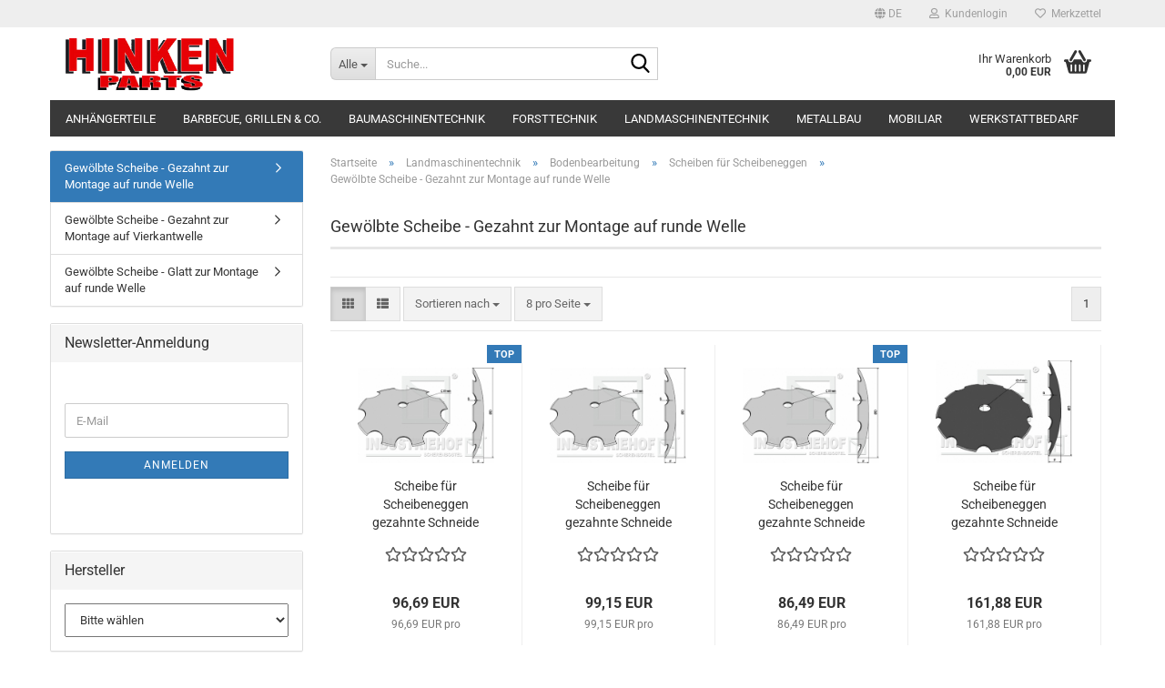

--- FILE ---
content_type: text/html; charset=utf-8
request_url: https://hinken-parts.de/?cat=c193_Gewoelbte-Scheibe---Gezahnt-zur-Montage-auf-runde-Welle-gewoelbte-scheibe-gezahnt-zur-montage-auf-runde-welle.html
body_size: 19219
content:





	<!DOCTYPE html>
	<html xmlns="http://www.w3.org/1999/xhtml" dir="ltr" lang="de">
		
			<head>
				
					
					<!--

					=========================================================
					Shopsoftware by Gambio GmbH (c) 2005-2023 [www.gambio.de]
					=========================================================

					Gambio GmbH offers you highly scalable E-Commerce-Solutions and Services.
					The Shopsoftware is redistributable under the GNU General Public License (Version 2) [http://www.gnu.org/licenses/gpl-2.0.html].
					based on: E-Commerce Engine Copyright (c) 2006 xt:Commerce, created by Mario Zanier & Guido Winger and licensed under GNU/GPL.
					Information and contribution at http://www.xt-commerce.com

					=========================================================
					Please visit our website: www.gambio.de
					=========================================================

					-->
				

                
    

                    
                

				
					<meta name="viewport" content="width=device-width, initial-scale=1, minimum-scale=1.0" />
				

				
					<meta http-equiv="Content-Type" content="text/html; charset=utf-8" />
		<meta name="language" content="de" />
		<meta name='date' content='22.12.2011' />
		<meta name="keywords" content="Koppelhaken,Anbaukonsolen,Anschweißrahmen,Anbaugeräte,Schnellwechselrahmen,Euro-Norm,Kramer,Schäffer,Volvo,Atlas,Terex,Palettengabel,Erdschaufel,Universalschaufel,Leichtgutschaufel,Bodenbearbeitunsgeräte,Frontladerzubehör,Frontladerzinken" />
		<meta name="description" content="Wir handeln mit Ersatzteilen und Anbaugeräten für die Landwirtschaft,  Forstwirtschaft und Baumaschinenbranche." />
		<meta property="og:description" content="Wir handeln mit Ersatzteilen und Anbaugeräten für die Landwirtschaft,  Forstwirtschaft und Baumaschinenbranche." />
		<meta property="og:image" content="https://hinken-parts.de/images/categories/og/" />
		<meta property="og:title" content="Gewölbte Scheibe - Gezahnt zur Montage auf runde Welle" />
		<meta property="og:type" content="product.group" />
		<title>Hinken-Parts - Gewölbte Scheibe - Gezahnt zur Montage auf runde Welle</title>

				

								
									

				
					<base href="https://hinken-parts.de/" />
				

				
											
							<link rel="shortcut icon" href="https://hinken-parts.de/images/logos/favicon.ico" type="image/x-icon" />
						
									

				
									

				
											
							<link id="main-css" type="text/css" rel="stylesheet" href="public/theme/styles/system/main.min.css?bust=1763151178" />
						
									

				
					<meta name="robots" content="index,follow" />
		<link rel="canonical" href="https://hinken-parts.de/?cPath=6_24_191_193&amp;cat=c193_Gewoelbte-Scheibe---Gezahnt-zur-Montage-auf-runde-Welle-gewoelbte-scheibe-gezahnt-zur-montage-auf-runde-welle.html&amp;language=de" />
		<meta property="og:url" content="https://hinken-parts.de/?cPath=6_24_191_193&amp;cat=c193_Gewoelbte-Scheibe---Gezahnt-zur-Montage-auf-runde-Welle-gewoelbte-scheibe-gezahnt-zur-montage-auf-runde-welle.html&amp;language=de">
		<link rel="alternate" hreflang="x-default" href="https://hinken-parts.de/?language=de&amp;cPath=6_24_191_193&amp;cat=c193_Gewoelbte-Scheibe---Gezahnt-zur-Montage-auf-runde-Welle-gewoelbte-scheibe-gezahnt-zur-montage-auf-runde-welle.html" />
		<link rel="alternate" hreflang="en" href="https://hinken-parts.de/?language=en&amp;cPath=6_24_191_193&amp;cat=c193_-category-193.html" />
		<link rel="alternate" hreflang="de" href="https://hinken-parts.de/?language=de&amp;cPath=6_24_191_193&amp;cat=c193_Gewoelbte-Scheibe---Gezahnt-zur-Montage-auf-runde-Welle-gewoelbte-scheibe-gezahnt-zur-montage-auf-runde-welle.html" />
		<script src="https://cdn.gambiohub.com/sdk/1.2.0/dist/bundle.js"></script><script>var payPalText = {"ecsNote":"Bitte w\u00e4hlen Sie ihre gew\u00fcnschte PayPal-Zahlungsweise.","paypalUnavailable":"PayPal steht f\u00fcr diese Transaktion im Moment nicht zur Verf\u00fcgung.","errorContinue":"weiter","continueToPayPal":"Weiter mit","errorCheckData":"Es ist ein Fehler aufgetreten. Bitte \u00fcberpr\u00fcfen Sie Ihre Eingaben."};var payPalButtonSettings = {"env":"live","commit":false,"style":{"label":"checkout","shape":"rect","color":"gold","layout":"vertical","tagline":false},"locale":"","fundingCardAllowed":true,"fundingELVAllowed":true,"fundingCreditAllowed":false,"createPaymentUrl":"https:\/\/hinken-parts.de\/shop.php?do=PayPalHub\/CreatePayment&initiator=ecs","authorizedPaymentUrl":"https:\/\/hinken-parts.de\/shop.php?do=PayPalHub\/AuthorizedPayment&initiator=ecs","checkoutUrl":"https:\/\/hinken-parts.de\/shop.php?do=PayPalHub\/RedirectGuest","useVault":false,"jssrc":"https:\/\/www.paypal.com\/sdk\/js?client-id=AVEjCpwSc-e9jOY8dHKoTUckaKtPo0shiwe_T2rKtxp30K4TYGRopYjsUS6Qmkj6bILd7Nt72pbMWCXe&commit=false&intent=capture&components=buttons%2Cmarks%2Cmessages%2Cfunding-eligibility%2Cgooglepay%2Capplepay%2Ccard-fields&integration-date=2021-11-25&enable-funding=paylater&merchant-id=SW5KDWVTAU9GJ&currency=EUR","partnerAttributionId":"GambioGmbH_Cart_Hub_PPXO","createOrderUrl":"https:\/\/hinken-parts.de\/shop.php?do=PayPalHub\/CreateOrder&initiator=ecs","getOrderUrl":"https:\/\/hinken-parts.de\/shop.php?do=PayPalHub\/GetOrder","approvedOrderUrl":"https:\/\/hinken-parts.de\/shop.php?do=PayPalHub\/ApprovedOrder&initiator=ecs","paymentApproved":false,"developmentMode":false,"cartAmount":0};var jsShoppingCart = {"languageCode":"de","verifySca":"https:\/\/hinken-parts.de\/shop.php?do=PayPalHub\/VerifySca","totalAmount":"0.00","currency":"EUR","env":"live","commit":false,"style":{"label":"checkout","shape":"rect","color":"gold","layout":"vertical","tagline":false},"locale":"","fundingCardAllowed":true,"fundingELVAllowed":true,"fundingCreditAllowed":false,"createPaymentUrl":"https:\/\/hinken-parts.de\/shop.php?do=PayPalHub\/CreatePayment&initiator=ecs","authorizedPaymentUrl":"https:\/\/hinken-parts.de\/shop.php?do=PayPalHub\/AuthorizedPayment&initiator=ecs","checkoutUrl":"https:\/\/hinken-parts.de\/shop.php?do=PayPalHub\/RedirectGuest","useVault":false,"jssrc":"https:\/\/www.paypal.com\/sdk\/js?client-id=AVEjCpwSc-e9jOY8dHKoTUckaKtPo0shiwe_T2rKtxp30K4TYGRopYjsUS6Qmkj6bILd7Nt72pbMWCXe&commit=false&intent=capture&components=buttons%2Cmarks%2Cmessages%2Cfunding-eligibility%2Cgooglepay%2Capplepay%2Ccard-fields&integration-date=2021-11-25&enable-funding=paylater&merchant-id=SW5KDWVTAU9GJ&currency=EUR","partnerAttributionId":"GambioGmbH_Cart_Hub_PPXO","createOrderUrl":"https:\/\/hinken-parts.de\/shop.php?do=PayPalHub\/CreateOrder&initiator=ecs","getOrderUrl":"https:\/\/hinken-parts.de\/shop.php?do=PayPalHub\/GetOrder","approvedOrderUrl":"https:\/\/hinken-parts.de\/shop.php?do=PayPalHub\/ApprovedOrder&initiator=ecs","paymentApproved":false,"developmentMode":false,"cartAmount":0};var payPalBannerSettings = {};</script><script id="paypalconsent" type="application/json">{"purpose_id":null}</script><script src="GXModules/Gambio/Hub/Shop/Javascript/PayPalLoader-bust_1763151149.js" async></script><link rel="stylesheet" href="https://cdn.gambiohub.com/sdk/1.2.0/dist/css/gambio_hub.css">
				

				
									
			</head>
		
		
			<body class="page-index-type-c193_Gewoelbte-Scheibe---Gezahnt-zur-Montage-auf-runde-Welle-gewoelbte-scheibe-gezahnt-zur-montage-auf-runde-welle page-index-type-gm_boosted_category page-index-type-cat page-index-type-cPath"
				  data-gambio-namespace="https://hinken-parts.de/public/theme/javascripts/system"
				  data-jse-namespace="https://hinken-parts.de/JSEngine/build"
				  data-gambio-controller="initialize"
				  data-gambio-widget="input_number responsive_image_loader transitions header image_maps modal history dropdown core_workarounds anchor"
				  data-input_number-separator=","
					>

				
					
				

				
									

				
									
		




	



	
		<div id="outer-wrapper" >
			
				<header id="header" class="navbar">
					
	





	<div id="topbar-container">
						
		
					

		
			<div class="navbar-topbar">
				
					<nav data-gambio-widget="menu link_crypter" data-menu-switch-element-position="false" data-menu-events='{"desktop": ["click"], "mobile": ["click"]}' data-menu-ignore-class="dropdown-menu">
						<ul class="nav navbar-nav navbar-right" data-menu-replace="partial">

                            <li class="navbar-topbar-item">
                                <ul id="secondaryNavigation" class="nav navbar-nav ignore-menu">
                                                                    </ul>

                                <script id="secondaryNavigation-menu-template" type="text/mustache">
                                    
                                        <ul id="secondaryNavigation" class="nav navbar-nav">
                                            <li v-for="(item, index) in items" class="navbar-topbar-item hidden-xs content-manager-item">
                                                <a href="javascript:;" :title="item.title" @click="goTo(item.content)">
                                                    <span class="fa fa-arrow-circle-right visble-xs-block"></span>
                                                    {{item.title}}
                                                </a>
                                            </li>
                                        </ul>
                                    
                                </script>
                            </li>

							
															

							
															

							
															

							
															

							
															

															<li class="dropdown navbar-topbar-item first">

									
																					
												<a href="#" aria-label="Sprache auswählen" title="Sprache auswählen" class="dropdown-toggle" data-toggle-hover="dropdown" role="button">

													
														<span class="language-code hidden-xs">
																															
																	<span class="fa fa-globe"></span>
																
																														de
														</span>
													

													
														<span class="visible-xs-block">
																															
																	<span class="fa fa-globe"></span>
																
																														&nbsp;Sprache
														</span>
													
												</a>
											
																			

									<ul class="level_2 dropdown-menu ignore-menu arrow-top">
										<li class="arrow"></li>
										<li>
											
												<form action="/?cat=c193_Gewoelbte-Scheibe---Gezahnt-zur-Montage-auf-runde-Welle-gewoelbte-scheibe-gezahnt-zur-montage-auf-runde-welle.html" method="POST" class="form-horizontal">

													
																													
																<div class="form-group">
																	<label style="display: inline">Sprache auswählen
																	    
	<select name="language" class="form-control">
					
				<option value="de" selected="selected">Deutsch</option>
			
					
				<option value="en">English</option>
			
			</select>

                                                                    </label>
																</div>
															
																											

													
																											

													
																											

													
														<div class="dropdown-footer row">
															<input type="submit" class="btn btn-primary btn-block" value="Speichern" title="Speichern" />
														</div>
													

													<input type="hidden" name="cat" value="c193_Gewoelbte-Scheibe---Gezahnt-zur-Montage-auf-runde-Welle-gewoelbte-scheibe-gezahnt-zur-montage-auf-runde-welle.html"/><input type="hidden" name="cPath" value="6_24_191_193"/>

												</form>
											
										</li>
									</ul>
								</li>
							
							
																	
										<li class="dropdown navbar-topbar-item">
											<a title="Anmeldung" href="/?cat=c193_Gewoelbte-Scheibe---Gezahnt-zur-Montage-auf-runde-Welle-gewoelbte-scheibe-gezahnt-zur-montage-auf-runde-welle.html#" class="dropdown-toggle" data-toggle-hover="dropdown" role="button" aria-label="Kundenlogin">
												
																											
															<span class="fa fa-user-o"></span>
														
																									

												&nbsp;Kundenlogin
											</a>
											




	<ul class="dropdown-menu dropdown-menu-login arrow-top">
		
			<li class="arrow"></li>
		
		
		
			<li class="dropdown-header hidden-xs">Kundenlogin</li>
		
		
		
			<li>
				<form action="https://hinken-parts.de/login.php?action=process" method="post" class="form-horizontal">
					<input type="hidden" name="return_url" value="https://hinken-parts.de/?cat=c193_Gewoelbte-Scheibe---Gezahnt-zur-Montage-auf-runde-Welle-gewoelbte-scheibe-gezahnt-zur-montage-auf-runde-welle.html">
					<input type="hidden" name="return_url_hash" value="d147bc227b4330d20ceabd4e6b36c272ad48b648a5adc0ec7d986d6891760356">
					
						<div class="form-group">
                            <label for="box-login-dropdown-login-username" class="form-control sr-only">E-Mail</label>
							<input
                                autocomplete="username"
                                type="email"
                                id="box-login-dropdown-login-username"
                                class="form-control"
                                placeholder="E-Mail"
                                name="email_address"
                                oninput="this.setCustomValidity('')"
                                oninvalid="this.setCustomValidity('Bitte geben Sie eine korrekte Emailadresse ein')"
                            />
						</div>
					
					
                        <div class="form-group password-form-field" data-gambio-widget="show_password">
                            <label for="box-login-dropdown-login-password" class="form-control sr-only">Passwort</label>
                            <input autocomplete="current-password" type="password" id="box-login-dropdown-login-password" class="form-control" placeholder="Passwort" name="password" />
                            <button class="btn show-password hidden" type="button">
                                <i class="fa fa-eye" aria-hidden="true"></i>
                                <span class="sr-only">Toggle Password View</span>
                            </button>
                        </div>
					
					
						<div class="dropdown-footer row">
							
	
								
									<input type="submit" class="btn btn-primary btn-block" value="Anmelden" />
								
								<ul>
									
										<li>
											<a title="Konto erstellen" href="https://hinken-parts.de/shop.php?do=CreateRegistree">
												Konto erstellen
											</a>
										</li>
									
									
										<li>
											<a title="Passwort vergessen?" href="https://hinken-parts.de/password_double_opt.php">
												Passwort vergessen?
											</a>
										</li>
									
								</ul>
							
	

	
						</div>
					
				</form>
			</li>
		
	</ul>


										</li>
									
															

							
																	
										<li class="navbar-topbar-item">
											<a href="https://hinken-parts.de/wish_list.php" title="Merkzettel anzeigen" aria-label="Merkzettel">
												
																											
															<span class="fa fa-heart-o"></span>
														
																									

												&nbsp;Merkzettel
											</a>
										</li>
									
															

							
						</ul>
					</nav>
				
			</div>
		
	</div>




	<div class="inside">

		<div class="row">

		
												
			<div class="navbar-header" data-gambio-widget="mobile_menu">
									
							
		<div id="navbar-brand" class="navbar-brand">
			<a href="https://hinken-parts.de/" title="Hinken-Parts">
				<img id="main-header-logo" class="img-responsive" src="https://hinken-parts.de/images/logos/logo_logo.png" alt="Hinken-Parts-Logo">
			</a>
		</div>
	
					
								
					
	
	
			
	
		<button type="button" class="navbar-toggle" aria-label="navigationbar toggle button" data-mobile_menu-target="#categories .navbar-collapse"
		        data-mobile_menu-body-class="categories-open" data-mobile_menu-toggle-content-visibility>
			<img src="public/theme/images/svgs/bars.svg" class="gx-menu svg--inject" alt="menu bars icon">
		</button>
	
	
	
		<button type="button" class="navbar-toggle cart-icon" data-mobile_menu-location="shopping_cart.php">
			<img src="public/theme/images/svgs/basket.svg" class="gx-cart-basket svg--inject" alt="shopping cart icon">
			<span class="cart-products-count hidden">
				0
			</span>
		</button>
	
	
			
			<button type="button" class="navbar-toggle" aria-label="searchbar toggle button" data-mobile_menu-target=".navbar-search" data-mobile_menu-body-class="search-open"
					data-mobile_menu-toggle-content-visibility>
				<img src="public/theme/images/svgs/search.svg" class="gx-search svg--inject" alt="search icon">
			</button>
		
	
				
			</div>
		

		
							






	<div class="navbar-search collapse">

		
						<p class="navbar-search-header dropdown-header">Suche</p>
		

		
			<form role="search" action="advanced_search_result.php" method="get" data-gambio-widget="live_search">

				<div class="navbar-search-input-group input-group">
					<div class="navbar-search-input-group-btn input-group-btn custom-dropdown" data-dropdown-trigger-change="false" data-dropdown-trigger-no-change="false">

						
							<button aria-label="Suche..." type="button" class="btn btn-default dropdown-toggle" data-toggle="dropdown" aria-haspopup="true" aria-expanded="false">
								<span class="dropdown-name">Alle</span> <span class="caret"></span>
							</button>
						

						
															
									<ul class="dropdown-menu">
																				
												<li><a href="#" data-rel="0">Alle</a></li>
											
																							
													<li><a href="#" data-rel="1">Baumaschinentechnik</a></li>
												
																							
													<li><a href="#" data-rel="4">Forsttechnik</a></li>
												
																							
													<li><a href="#" data-rel="6">Landmaschinentechnik</a></li>
												
																							
													<li><a href="#" data-rel="31">Werkstattbedarf</a></li>
												
																							
													<li><a href="#" data-rel="130">Mobiliar</a></li>
												
																							
													<li><a href="#" data-rel="133">Barbecue, Grillen & Co.</a></li>
												
																							
													<li><a href="#" data-rel="145">Metallbau</a></li>
												
																							
													<li><a href="#" data-rel="257">Anhängerteile</a></li>
												
																														</ul>
								
													

						
															
                                    <label for="top-search-button-categories-id" class="sr-only">Alle</label>
									<select id="top-search-button-categories-id" name="categories_id">
										<option value="0">Alle</option>
																																	
													<option value="1">Baumaschinentechnik</option>
												
																							
													<option value="4">Forsttechnik</option>
												
																							
													<option value="6">Landmaschinentechnik</option>
												
																							
													<option value="31">Werkstattbedarf</option>
												
																							
													<option value="130">Mobiliar</option>
												
																							
													<option value="133">Barbecue, Grillen & Co.</option>
												
																							
													<option value="145">Metallbau</option>
												
																							
													<option value="257">Anhängerteile</option>
												
																														</select>
								
													

					</div>
					<input type="text" id="search-field-input" name="keywords" placeholder="Suche..." class="form-control search-input" autocomplete="off" />
					
					<button aria-label="Suche..." type="submit" class="form-control-feedback">
						<img src="public/theme/images/svgs/search.svg" class="gx-search-input svg--inject" alt="search icon">
					</button>
					

                    <label for="search-field-input" class="control-label sr-only">Suche...</label>
					

				</div>


									<input type="hidden" value="1" name="inc_subcat" />
				
				
					<div class="navbar-search-footer visible-xs-block">
						
							<button class="btn btn-primary btn-block" type="submit">
								Suche...
							</button>
						
						
							<a href="advanced_search.php" class="btn btn-default btn-block" title="Erweiterte Suche">
								Erweiterte Suche
							</a>
						
					</div>
				

				<div class="search-result-container"></div>

			</form>
		
	</div>


					

		
							
					
	<div class="custom-container">
		
			<div class="inside">
				
											
							<!--&nbsp;-->
						
									
			</div>
		
	</div>
				
					

		
    		<!-- layout_header honeygrid -->
							
					


	<nav id="cart-container" class="navbar-cart" data-gambio-widget="menu cart_dropdown" data-menu-switch-element-position="false">
		
			<ul class="cart-container-inner">
				
					<li>
						<a href="https://hinken-parts.de/shopping_cart.php" class="dropdown-toggle">
							
								<img src="public/theme/images/svgs/basket.svg" alt="shopping cart icon" class="gx-cart-basket svg--inject">
								<span class="cart">
									Ihr Warenkorb<br />
									<span class="products">
										0,00 EUR
									</span>
								</span>
							
							
																	<span class="cart-products-count hidden">
										
									</span>
															
						</a>

						
							



	<ul class="dropdown-menu arrow-top cart-dropdown cart-empty">
		
			<li class="arrow"></li>
		
	
		
					
	
		
            <script>
            function ga4ViewCart() {
                console.log('GA4 is disabled');
            }
        </script>
    
			<li class="cart-dropdown-inside">
		
				
									
				
									
						<div class="cart-empty">
							Sie haben noch keine Artikel in Ihrem Warenkorb.
						</div>
					
								
			</li>
		
	</ul>
						
					</li>
				
			</ul>
		
	</nav>

				
					

		</div>

	</div>









	<noscript>
		<div class="alert alert-danger noscript-notice" role="alert">
			JavaScript ist in Ihrem Browser deaktiviert. Aktivieren Sie JavaScript, um alle Funktionen des Shops nutzen und alle Inhalte sehen zu können.
		</div>
	</noscript>



			
						


	<div id="categories">
		<div class="navbar-collapse collapse">
			
				<nav class="navbar-default navbar-categories" data-gambio-widget="menu">
					
						<ul class="level-1 nav navbar-nav">
                             
															
									<li class="dropdown level-1-child" data-id="257">
										
											<a class="dropdown-toggle" href="https://hinken-parts.de/?cat=c257_Anhaengerteile-anhaengerteile.html" title="Anhängerteile">
												
													Anhängerteile
												
																							</a>
										
										
										
																							
													<ul data-level="2" class="level-2 dropdown-menu dropdown-menu-child">
														
															<li class="enter-category hidden-sm hidden-md hidden-lg show-more">
																
																	<a class="dropdown-toggle" href="https://hinken-parts.de/?cat=c257_Anhaengerteile-anhaengerteile.html" title="Anhängerteile">
																		
																			Anhängerteile anzeigen
																		
																	</a>
																
															</li>
														
														
																																																																																																																																																																																																																																																																																																																																																																																																			
																													
																															
																	<li class="level-2-child">
																		<a href="https://hinken-parts.de/?cat=c297_Anhaenger-Beleuchtung-Elektrick-anhaenger-beleuchtung-elektrick.html" title="Anhänger Beleuchtung Elektrick">
																			Anhänger Beleuchtung Elektrick
																		</a>
																																			</li>
																
																															
																	<li class="level-2-child">
																		<a href="https://hinken-parts.de/?cat=c261_Anhaengerstuetzen-anhaengerstuetzen.html" title="Anhängerstützen">
																			Anhängerstützen
																		</a>
																																			</li>
																
																															
																	<li class="level-2-child">
																		<a href="https://hinken-parts.de/?cat=c260_Ersatzteile-und-Zubehoer-fuer-Stuetzraeder-ersatzteile-und-zubehoer-fuer-stuetzraeder.html" title="Ersatzteile und Zubehör für Stützräder">
																			Ersatzteile und Zubehör für Stützräder
																		</a>
																																			</li>
																
																															
																	<li class="level-2-child">
																		<a href="https://hinken-parts.de/?cat=c43_Schloesser-Stuetzraeder--Stuetzfuesse--Halter-43.html" title="Schlösser">
																			Schlösser
																		</a>
																																			</li>
																
																															
																	<li class="level-2-child">
																		<a href="https://hinken-parts.de/?cat=c258_Stuetzraeder-stuetzraeder.html" title="Stützräder">
																			Stützräder
																		</a>
																																			</li>
																
																															
																	<li class="level-2-child">
																		<a href="https://hinken-parts.de/?cat=c48_Unterlegkeile-und-Halter-Unterlegkeile-und-Halter.html" title="Unterlegkeile und Halter">
																			Unterlegkeile und Halter
																		</a>
																																			</li>
																
																													
																												
														
															<li class="enter-category hidden-more hidden-xs">
																<a class="dropdown-toggle col-xs-6"
																   href="https://hinken-parts.de/?cat=c257_Anhaengerteile-anhaengerteile.html"
																   title="Anhängerteile">Anhängerteile anzeigen</a>
							
																<span class="close-menu-container col-xs-6">
																	<span class="close-flyout">
																		<i class="fa fa-close"></i>
																	</span>
																</span>
															</li>
														
													
													</ul>
												
																					
										
									</li>
								
															
									<li class="dropdown level-1-child" data-id="133">
										
											<a class="dropdown-toggle" href="https://hinken-parts.de/?cat=c133_Barbecue--Grillen---Co--barbecue-grillen-co.html" title="Barbecue, Grillen &amp; Co.">
												
													Barbecue, Grillen &amp; Co.
												
																							</a>
										
										
										
																							
													<ul data-level="2" class="level-2 dropdown-menu dropdown-menu-child">
														
															<li class="enter-category hidden-sm hidden-md hidden-lg show-more">
																
																	<a class="dropdown-toggle" href="https://hinken-parts.de/?cat=c133_Barbecue--Grillen---Co--barbecue-grillen-co.html" title="Barbecue, Grillen &amp; Co.">
																		
																			Barbecue, Grillen & Co. anzeigen
																		
																	</a>
																
															</li>
														
														
																																																																																																																																																			
																													
																															
																	<li class="dropdown level-2-child">
																		<a href="https://hinken-parts.de/?cat=c111_Feuerplatten---Grillplatten-feuerplatten-grillplatten.html" title="Feuerplatten & Grillplatten">
																			Feuerplatten & Grillplatten
																		</a>
																																					<ul  data-level="3" class="level-3 dropdown-menu dropdown-menu-child">
																				<li class="enter-category">
																					<a href="https://hinken-parts.de/?cat=c111_Feuerplatten---Grillplatten-feuerplatten-grillplatten.html" title="Feuerplatten & Grillplatten" class="dropdown-toggle">
																						Feuerplatten & Grillplatten anzeigen
																					</a>
																				</li>
																																									
																						<li class="level-3-child">
																							<a href="https://hinken-parts.de/?cat=c115_Feuerplatten-feuerplatten.html" title="Feuerplatten">
																								Feuerplatten
																							</a>
																						</li>
																					
																																									
																						<li class="level-3-child">
																							<a href="https://hinken-parts.de/?cat=c116_Feuertonnen-feuertonnen.html" title="Feuertonnen">
																								Feuertonnen
																							</a>
																						</li>
																					
																																									
																						<li class="level-3-child">
																							<a href="https://hinken-parts.de/?cat=c112_Grilleinsaetze-fuer-Feuerplatten-grilleinsaetze-fuer-feuerplatten.html" title="Grilleinsätze für Feuerplatten">
																								Grilleinsätze für Feuerplatten
																							</a>
																						</li>
																					
																																									
																						<li class="level-3-child">
																							<a href="https://hinken-parts.de/?cat=c114_Zubehoer-zubehoer-114.html" title="Zubehör">
																								Zubehör
																							</a>
																						</li>
																					
																																							</ul>
																																			</li>
																
																															
																	<li class="dropdown level-2-child">
																		<a href="https://hinken-parts.de/?cat=c103_Gasgrill-Zubehoer-gasgrill-zubehoer.html" title="Gasgrill-Zubehör">
																			Gasgrill-Zubehör
																		</a>
																																					<ul  data-level="3" class="level-3 dropdown-menu dropdown-menu-child">
																				<li class="enter-category">
																					<a href="https://hinken-parts.de/?cat=c103_Gasgrill-Zubehoer-gasgrill-zubehoer.html" title="Gasgrill-Zubehör" class="dropdown-toggle">
																						Gasgrill-Zubehör anzeigen
																					</a>
																				</li>
																																									
																						<li class="level-3-child">
																							<a href="https://hinken-parts.de/?cat=c127_fuer-Broil-King-fuer-broil-king.html" title="für Broil King">
																								für Broil King
																							</a>
																						</li>
																					
																																									
																						<li class="level-3-child">
																							<a href="https://hinken-parts.de/?cat=c123_fuer-Burnhard-fuer-burnhard.html" title="für Burnhard">
																								für Burnhard
																							</a>
																						</li>
																					
																																									
																						<li class="level-3-child">
																							<a href="https://hinken-parts.de/?cat=c122_fuer-Napoleon-fuer-napoleon.html" title="für Napoleon">
																								für Napoleon
																							</a>
																						</li>
																					
																																									
																						<li class="level-3-child">
																							<a href="https://hinken-parts.de/?cat=c126_fuer-Roesle-fuer-roesle.html" title="für Rösle">
																								für Rösle
																							</a>
																						</li>
																					
																																									
																						<li class="level-3-child">
																							<a href="https://hinken-parts.de/?cat=c129_fuer-Weber-fuer-weber.html" title="für Weber">
																								für Weber
																							</a>
																						</li>
																					
																																									
																						<li class="level-3-child">
																							<a href="https://hinken-parts.de/?cat=c125_weiterer-Gasgrill-Zubehoer-weiterer-gasgrill-zubehoer.html" title="weiterer Gasgrill-Zubehör">
																								weiterer Gasgrill-Zubehör
																							</a>
																						</li>
																					
																																							</ul>
																																			</li>
																
																													
																												
														
															<li class="enter-category hidden-more hidden-xs">
																<a class="dropdown-toggle col-xs-6"
																   href="https://hinken-parts.de/?cat=c133_Barbecue--Grillen---Co--barbecue-grillen-co.html"
																   title="Barbecue, Grillen &amp; Co.">Barbecue, Grillen & Co. anzeigen</a>
							
																<span class="close-menu-container col-xs-6">
																	<span class="close-flyout">
																		<i class="fa fa-close"></i>
																	</span>
																</span>
															</li>
														
													
													</ul>
												
																					
										
									</li>
								
															
									<li class="dropdown level-1-child" data-id="1">
										
											<a class="dropdown-toggle" href="https://hinken-parts.de/?cat=c1_Baumaschinentechnik-Baumaschinentechnik.html" title="Baumaschinentechnik">
												
													Baumaschinentechnik
												
																							</a>
										
										
										
																							
													<ul data-level="2" class="level-2 dropdown-menu dropdown-menu-child">
														
															<li class="enter-category hidden-sm hidden-md hidden-lg show-more">
																
																	<a class="dropdown-toggle" href="https://hinken-parts.de/?cat=c1_Baumaschinentechnik-Baumaschinentechnik.html" title="Baumaschinentechnik">
																		
																			Baumaschinentechnik anzeigen
																		
																	</a>
																
															</li>
														
														
																																																																																																																																																																																																																																																																																																																																																																																																			
																													
																															
																	<li class="dropdown level-2-child">
																		<a href="https://hinken-parts.de/?cat=c22_Anbaugeraete-Anbaugeraete-22.html" title="Anbaugeräte">
																			Anbaugeräte
																		</a>
																																					<ul  data-level="3" class="level-3 dropdown-menu dropdown-menu-child">
																				<li class="enter-category">
																					<a href="https://hinken-parts.de/?cat=c22_Anbaugeraete-Anbaugeraete-22.html" title="Anbaugeräte" class="dropdown-toggle">
																						Anbaugeräte anzeigen
																					</a>
																				</li>
																																									
																						<li class="level-3-child">
																							<a href="https://hinken-parts.de/?cat=c18_Anbaugeraete-Bagger-Anbaugeraete-Bagger.html" title="Anbaugeräte Bagger">
																								Anbaugeräte Bagger
																							</a>
																						</li>
																					
																																									
																						<li class="level-3-child">
																							<a href="https://hinken-parts.de/?cat=c170_Anbaugeraete-Gabelstapler-anbaugeraete-gabelstapler.html" title="Anbaugeräte Gabelstapler">
																								Anbaugeräte Gabelstapler
																							</a>
																						</li>
																					
																																									
																						<li class="level-3-child">
																							<a href="https://hinken-parts.de/?cat=c27_Anbaugeraete-Rad--und-Hoflader-Anbaugeraete-Rad--und-Hoflader-27.html" title="Anbaugeräte Rad- und Hoflader">
																								Anbaugeräte Rad- und Hoflader
																							</a>
																						</li>
																					
																																									
																						<li class="level-3-child">
																							<a href="https://hinken-parts.de/?cat=c23_Verschleissteile-fuer-Loeffel-und-Schaufeln-Verschleissteile-fuer-Loeffel-und-Schaufeln-23.html" title="Verschleißteile für Löffel und Schaufeln">
																								Verschleißteile für Löffel und Schaufeln
																							</a>
																						</li>
																					
																																									
																						<li class="level-3-child">
																							<a href="https://hinken-parts.de/?cat=c29_Verschleissteile-fuer-Winterdienstgeraete-Verschleissteile-fuer-Winterdienstgeraete-29.html" title="Verschleißteile für Winterdienstgeräte">
																								Verschleißteile für Winterdienstgeräte
																							</a>
																						</li>
																					
																																							</ul>
																																			</li>
																
																															
																	<li class="level-2-child">
																		<a href="https://hinken-parts.de/?cat=c50_Ausgleichsscheiben-Buchsen-Bolzen-und-Lager-50.html" title="Ausgleichsscheiben">
																			Ausgleichsscheiben
																		</a>
																																			</li>
																
																															
																	<li class="dropdown level-2-child">
																		<a href="https://hinken-parts.de/?cat=c12_Baggerteile-Baggerteile.html" title="Baggerteile">
																			Baggerteile
																		</a>
																																					<ul  data-level="3" class="level-3 dropdown-menu dropdown-menu-child">
																				<li class="enter-category">
																					<a href="https://hinken-parts.de/?cat=c12_Baggerteile-Baggerteile.html" title="Baggerteile" class="dropdown-toggle">
																						Baggerteile anzeigen
																					</a>
																				</li>
																																									
																						<li class="level-3-child">
																							<a href="https://hinken-parts.de/?cat=c13_Anschweisskonsolen-Anschweisskonsolen-13.html" title="Anschweißkonsolen">
																								Anschweißkonsolen
																							</a>
																						</li>
																					
																																							</ul>
																																			</li>
																
																															
																	<li class="dropdown level-2-child">
																		<a href="https://hinken-parts.de/?cat=c45_Buchsen-Bolzen-und-Lager-Buchsen-Bolzen-und-Lager.html" title="Buchsen Bolzen und Lager">
																			Buchsen Bolzen und Lager
																		</a>
																																					<ul  data-level="3" class="level-3 dropdown-menu dropdown-menu-child">
																				<li class="enter-category">
																					<a href="https://hinken-parts.de/?cat=c45_Buchsen-Bolzen-und-Lager-Buchsen-Bolzen-und-Lager.html" title="Buchsen Bolzen und Lager" class="dropdown-toggle">
																						Buchsen Bolzen und Lager anzeigen
																					</a>
																				</li>
																																									
																						<li class="level-3-child">
																							<a href="https://hinken-parts.de/?cat=c198_Wellen---Bolzen-wellen-bolzen.html" title="Wellen / Bolzen">
																								Wellen / Bolzen
																							</a>
																						</li>
																					
																																							</ul>
																																			</li>
																
																															
																	<li class="level-2-child">
																		<a href="https://hinken-parts.de/?cat=c268_Luftfilter---Oelfilter-luftfilter-oelfilter.html" title="Luftfilter / Ölfilter">
																			Luftfilter / Ölfilter
																		</a>
																																			</li>
																
																															
																	<li class="dropdown level-2-child">
																		<a href="https://hinken-parts.de/?cat=c2_Radladerteile-Radladerteile.html" title="Radladerteile">
																			Radladerteile
																		</a>
																																					<ul  data-level="3" class="level-3 dropdown-menu dropdown-menu-child">
																				<li class="enter-category">
																					<a href="https://hinken-parts.de/?cat=c2_Radladerteile-Radladerteile.html" title="Radladerteile" class="dropdown-toggle">
																						Radladerteile anzeigen
																					</a>
																				</li>
																																									
																						<li class="level-3-child">
																							<a href="https://hinken-parts.de/?cat=c3_Anschweisskonsolen-Anschweisskonsolen.html" title="Anschweißkonsolen">
																								Anschweißkonsolen
																							</a>
																						</li>
																					
																																							</ul>
																																			</li>
																
																													
																												
														
															<li class="enter-category hidden-more hidden-xs">
																<a class="dropdown-toggle col-xs-6"
																   href="https://hinken-parts.de/?cat=c1_Baumaschinentechnik-Baumaschinentechnik.html"
																   title="Baumaschinentechnik">Baumaschinentechnik anzeigen</a>
							
																<span class="close-menu-container col-xs-6">
																	<span class="close-flyout">
																		<i class="fa fa-close"></i>
																	</span>
																</span>
															</li>
														
													
													</ul>
												
																					
										
									</li>
								
															
									<li class="dropdown level-1-child" data-id="4">
										
											<a class="dropdown-toggle" href="https://hinken-parts.de/?cat=c4_Forsttechnik-Forsttechnik.html" title="Forsttechnik">
												
													Forsttechnik
												
																							</a>
										
										
										
																							
													<ul data-level="2" class="level-2 dropdown-menu dropdown-menu-child">
														
															<li class="enter-category hidden-sm hidden-md hidden-lg show-more">
																
																	<a class="dropdown-toggle" href="https://hinken-parts.de/?cat=c4_Forsttechnik-Forsttechnik.html" title="Forsttechnik">
																		
																			Forsttechnik anzeigen
																		
																	</a>
																
															</li>
														
														
																																																																																																																																																																																																															
																													
																															
																	<li class="level-2-child">
																		<a href="https://hinken-parts.de/?cat=c53_Handling-Holzsaegen-53.html" title="Handling">
																			Handling
																		</a>
																																			</li>
																
																															
																	<li class="level-2-child">
																		<a href="https://hinken-parts.de/?cat=c51_Saegen-Holzsaegen.html" title="Sägen">
																			Sägen
																		</a>
																																			</li>
																
																															
																	<li class="level-2-child">
																		<a href="https://hinken-parts.de/?cat=c5_Spalten-Holzspalten.html" title="Spalten">
																			Spalten
																		</a>
																																			</li>
																
																													
																												
														
															<li class="enter-category hidden-more hidden-xs">
																<a class="dropdown-toggle col-xs-6"
																   href="https://hinken-parts.de/?cat=c4_Forsttechnik-Forsttechnik.html"
																   title="Forsttechnik">Forsttechnik anzeigen</a>
							
																<span class="close-menu-container col-xs-6">
																	<span class="close-flyout">
																		<i class="fa fa-close"></i>
																	</span>
																</span>
															</li>
														
													
													</ul>
												
																					
										
									</li>
								
															
									<li class="dropdown level-1-child" data-id="6">
										
											<a class="dropdown-toggle" href="https://hinken-parts.de/?cat=c6_Landmaschinentechnik-Landmaschinentechnik.html" title="Landmaschinentechnik">
												
													Landmaschinentechnik
												
																							</a>
										
										
										
																							
													<ul data-level="2" class="level-2 dropdown-menu dropdown-menu-child">
														
															<li class="enter-category hidden-sm hidden-md hidden-lg show-more">
																
																	<a class="dropdown-toggle" href="https://hinken-parts.de/?cat=c6_Landmaschinentechnik-Landmaschinentechnik.html" title="Landmaschinentechnik">
																		
																			Landmaschinentechnik anzeigen
																		
																	</a>
																
															</li>
														
														
																																																																																																																																																																																																																																																																																																																																																																																																																																																															
																													
																															
																	<li class="dropdown level-2-child">
																		<a href="https://hinken-parts.de/?cat=c9_Anbaugeraete-Anbaugeraete.html" title="Anbaugeräte">
																			Anbaugeräte
																		</a>
																																					<ul  data-level="3" class="level-3 dropdown-menu dropdown-menu-child">
																				<li class="enter-category">
																					<a href="https://hinken-parts.de/?cat=c9_Anbaugeraete-Anbaugeraete.html" title="Anbaugeräte" class="dropdown-toggle">
																						Anbaugeräte anzeigen
																					</a>
																				</li>
																																									
																						<li class="level-3-child">
																							<a href="https://hinken-parts.de/?cat=c20_Anbaugeraete-Rad--und-Hoflader-Anbaugeraete-Rad--und-Hoflader.html" title="Anbaugeräte Rad- und Hoflader">
																								Anbaugeräte Rad- und Hoflader
																							</a>
																						</li>
																					
																																									
																						<li class="level-3-child">
																							<a href="https://hinken-parts.de/?cat=c26_Anbaugeraete-Schlepper-Anbaugeraete-Schlepper.html" title="Anbaugeräte Schlepper">
																								Anbaugeräte Schlepper
																							</a>
																						</li>
																					
																																									
																						<li class="level-3-child">
																							<a href="https://hinken-parts.de/?cat=c10_Verschleissteile-fuer-Loeffel-und-Schaufeln-Verschleissteile-fuer-Loeffel-und-Schaufeln.html" title="Verschleißteile für Löffel und Schaufeln">
																								Verschleißteile für Löffel und Schaufeln
																							</a>
																						</li>
																					
																																									
																						<li class="level-3-child">
																							<a href="https://hinken-parts.de/?cat=c21_Verschleissteile-fuer-Winterdienstgeraete-Verschleissteile-fuer-Winterdienstgeraete.html" title="Verschleißteile für Winterdienstgeräte">
																								Verschleißteile für Winterdienstgeräte
																							</a>
																						</li>
																					
																																							</ul>
																																			</li>
																
																															
																	<li class="dropdown level-2-child">
																		<a href="https://hinken-parts.de/?cat=c24_Bodenbearbeitung-Bodenbearbeitung.html" title="Bodenbearbeitung">
																			Bodenbearbeitung
																		</a>
																																					<ul  data-level="3" class="level-3 dropdown-menu dropdown-menu-child">
																				<li class="enter-category">
																					<a href="https://hinken-parts.de/?cat=c24_Bodenbearbeitung-Bodenbearbeitung.html" title="Bodenbearbeitung" class="dropdown-toggle">
																						Bodenbearbeitung anzeigen
																					</a>
																				</li>
																																									
																						<li class="level-3-child">
																							<a href="https://hinken-parts.de/?cat=c187_Flachstabwalzen-flachstabwalzen.html" title="Flachstabwalzen">
																								Flachstabwalzen
																							</a>
																						</li>
																					
																																									
																						<li class="level-3-child">
																							<a href="https://hinken-parts.de/?cat=c189_Flachstabwalzen---Zubehoer-zubehoer-fuer-flachstabwalzen.html" title="Flachstabwalzen - Zubehör">
																								Flachstabwalzen - Zubehör
																							</a>
																						</li>
																					
																																									
																						<li class="level-3-child">
																							<a href="https://hinken-parts.de/?cat=c190_Flachstabwalzen-nach-Fabrikat-flachstabwalzen-nach-fabrikat.html" title="Flachstabwalzen nach Fabrikat">
																								Flachstabwalzen nach Fabrikat
																							</a>
																						</li>
																					
																																									
																						<li class="level-3-child">
																							<a href="https://hinken-parts.de/?cat=c96_Grimme-Kartoffelroder-grimme-kartoffelroder.html" title="Grimme Kartoffelroder">
																								Grimme Kartoffelroder
																							</a>
																						</li>
																					
																																									
																						<li class="level-3-child">
																							<a href="https://hinken-parts.de/?cat=c246_Guelletechnik--Grubberschare--Grubberzinken--Hacktechnik----Grossfederzinken-guelletechnik.html" title="Gülletechnik, Grubberschare, Grubberzinken, Hacktechnik, , Großfederzinken">
																								Gülletechnik, Grubberschare, Grubberzinken, Hacktechnik, , Großfederzinken
																							</a>
																						</li>
																					
																																									
																						<li class="level-3-child">
																							<a href="https://hinken-parts.de/?cat=c25_Kratzboden-Kratzboden.html" title="Kratzboden">
																								Kratzboden
																							</a>
																						</li>
																					
																																									
																						<li class="level-3-child">
																							<a href="https://hinken-parts.de/?cat=c140_Kreiseleggenzinken--Abstreiferbleche--Zubehoer-grubberschare-grubberzinken-zubehoer.html" title="Kreiseleggenzinken, Abstreiferbleche, Zubehör">
																								Kreiseleggenzinken, Abstreiferbleche, Zubehör
																							</a>
																						</li>
																					
																																									
																						<li class="level-3-child">
																							<a href="https://hinken-parts.de/?cat=c183_Kruemlerwalzen-kruemlerwalzen.html" title="Krümlerwalzen">
																								Krümlerwalzen
																							</a>
																						</li>
																					
																																									
																						<li class="level-3-child">
																							<a href="https://hinken-parts.de/?cat=c184_Kruemlerwalzen---Zubehoer-kruemlerwalzen-zubehoer.html" title="Krümlerwalzen - Zubehör">
																								Krümlerwalzen - Zubehör
																							</a>
																						</li>
																					
																																									
																						<li class="level-3-child">
																							<a href="https://hinken-parts.de/?cat=c36_Mulcher-Mulcher.html" title="Mulcher">
																								Mulcher
																							</a>
																						</li>
																					
																																									
																						<li class="level-3-child">
																							<a href="https://hinken-parts.de/?cat=c35_Packerwalzen-Packerwalzen-35.html" title="Packerwalzen">
																								Packerwalzen
																							</a>
																						</li>
																					
																																									
																						<li class="level-3-child">
																							<a href="https://hinken-parts.de/?cat=c288_Plugschare-und-Ersatzteile-nach-Fabrikat-plugschare-und-ersatzteile-nach-fabrikat.html" title="Plugschare und Ersatzteile nach Fabrikat">
																								Plugschare und Ersatzteile nach Fabrikat
																							</a>
																						</li>
																					
																																									
																						<li class="level-3-child">
																							<a href="https://hinken-parts.de/?cat=c185_Rohrpackerwalzen-rohrpackerwalzen.html" title="Rohrpackerwalzen">
																								Rohrpackerwalzen
																							</a>
																						</li>
																					
																																									
																						<li class="level-3-child">
																							<a href="https://hinken-parts.de/?cat=c209_Saetechnik-saetechnik.html" title="Sätechnik">
																								Sätechnik
																							</a>
																						</li>
																					
																																									
																						<li class="level-3-child">
																							<a href="https://hinken-parts.de/?cat=c191_Scheiben-fuer-Scheibeneggen-scheiben-fuer-scheibeneggen.html" title="Scheiben für Scheibeneggen">
																								Scheiben für Scheibeneggen
																							</a>
																						</li>
																					
																																									
																						<li class="level-3-child">
																							<a href="https://hinken-parts.de/?cat=c186_Zubehhoer-und-Rahmen-fuer-Rohrpackerwalzen-zubehhoer-und-rahmen-fuer-rohrpackerwalzen.html" title="Zubehhör und Rahmen für Rohrpackerwalzen">
																								Zubehhör und Rahmen für Rohrpackerwalzen
																							</a>
																						</li>
																					
																																							</ul>
																																			</li>
																
																															
																	<li class="dropdown level-2-child">
																		<a href="https://hinken-parts.de/?cat=c16_Erntetechnik-Erntetechnik.html" title="Erntetechnik">
																			Erntetechnik
																		</a>
																																					<ul  data-level="3" class="level-3 dropdown-menu dropdown-menu-child">
																				<li class="enter-category">
																					<a href="https://hinken-parts.de/?cat=c16_Erntetechnik-Erntetechnik.html" title="Erntetechnik" class="dropdown-toggle">
																						Erntetechnik anzeigen
																					</a>
																				</li>
																																									
																						<li class="level-3-child">
																							<a href="https://hinken-parts.de/?cat=c28_Ersatzteile-fuer-Ballenpressen-Ersatzteile-fuer-Ballenpressen.html" title="Ersatzteile für Ballenpressen">
																								Ersatzteile für Ballenpressen
																							</a>
																						</li>
																					
																																									
																						<li class="level-3-child">
																							<a href="https://hinken-parts.de/?cat=c17_Gruenlandtechnik-Gruenlandtechnik.html" title="Grünlandtechnik">
																								Grünlandtechnik
																							</a>
																						</li>
																					
																																									
																						<li class="level-3-child">
																							<a href="https://hinken-parts.de/?cat=c178_Maehwerk---Aehrenheber--aehrenheber.html" title="Mähwerk - Ährenheber,">
																								Mähwerk - Ährenheber,
																							</a>
																						</li>
																					
																																									
																						<li class="level-3-child">
																							<a href="https://hinken-parts.de/?cat=c181_Maehwerk---Finger--Doppelfinger-finger-doppelfinger-fuer-maehdrescher.html" title="Mähwerk - Finger /Doppelfinger">
																								Mähwerk - Finger /Doppelfinger
																							</a>
																						</li>
																					
																																									
																						<li class="level-3-child">
																							<a href="https://hinken-parts.de/?cat=c182_Maehwerk---Messerklingen--Rund--und-Senkkopfnieten-maehwerk-messerklingen-run-und-senkkopfnieten.html" title="Mähwerk - Messerklingen, Rund- und Senkkopfnieten">
																								Mähwerk - Messerklingen, Rund- und Senkkopfnieten
																							</a>
																						</li>
																					
																																									
																						<li class="level-3-child">
																							<a href="https://hinken-parts.de/?cat=c197_Strohdruckwalze-fuer-Front-u--Heckhydraulik-strohdruckwalze-fuer-front-u-heckhydraulik.html" title="Strohdruckwalze für Front u. Heckhydraulik">
																								Strohdruckwalze für Front u. Heckhydraulik
																							</a>
																						</li>
																					
																																							</ul>
																																			</li>
																
																															
																	<li class="dropdown level-2-child">
																		<a href="https://hinken-parts.de/?cat=c14_Hofladerteile-Hofladerteile.html" title="Hofladerteile">
																			Hofladerteile
																		</a>
																																					<ul  data-level="3" class="level-3 dropdown-menu dropdown-menu-child">
																				<li class="enter-category">
																					<a href="https://hinken-parts.de/?cat=c14_Hofladerteile-Hofladerteile.html" title="Hofladerteile" class="dropdown-toggle">
																						Hofladerteile anzeigen
																					</a>
																				</li>
																																									
																						<li class="level-3-child">
																							<a href="https://hinken-parts.de/?cat=c15_Anschweisskonsolen-Anschweisskonsolen-15.html" title="Anschweißkonsolen">
																								Anschweißkonsolen
																							</a>
																						</li>
																					
																																							</ul>
																																			</li>
																
																															
																	<li class="dropdown level-2-child">
																		<a href="https://hinken-parts.de/?cat=c308_Rundballenmesser-rundballenmesser.html" title="Rundballenmesser">
																			Rundballenmesser
																		</a>
																																					<ul  data-level="3" class="level-3 dropdown-menu dropdown-menu-child">
																				<li class="enter-category">
																					<a href="https://hinken-parts.de/?cat=c308_Rundballenmesser-rundballenmesser.html" title="Rundballenmesser" class="dropdown-toggle">
																						Rundballenmesser anzeigen
																					</a>
																				</li>
																																									
																						<li class="level-3-child">
																							<a href="https://hinken-parts.de/?cat=c309_Rundballenmesser-Claas-rundballenmesser-claas.html" title="Rundballenmesser Claas">
																								Rundballenmesser Claas
																							</a>
																						</li>
																					
																																							</ul>
																																			</li>
																
																															
																	<li class="dropdown level-2-child">
																		<a href="https://hinken-parts.de/?cat=c7_Schlepperteile-Schlepperteile.html" title="Schlepperteile">
																			Schlepperteile
																		</a>
																																					<ul  data-level="3" class="level-3 dropdown-menu dropdown-menu-child">
																				<li class="enter-category">
																					<a href="https://hinken-parts.de/?cat=c7_Schlepperteile-Schlepperteile.html" title="Schlepperteile" class="dropdown-toggle">
																						Schlepperteile anzeigen
																					</a>
																				</li>
																																									
																						<li class="level-3-child">
																							<a href="https://hinken-parts.de/?cat=c11_Dreipunkthydraulikteile-Dreipunkthydraulikteile.html" title="Dreipunkthydraulikteile">
																								Dreipunkthydraulikteile
																							</a>
																						</li>
																					
																																									
																						<li class="level-3-child">
																							<a href="https://hinken-parts.de/?cat=c8_Frontladerteile-Frontladerteile.html" title="Frontladerteile">
																								Frontladerteile
																							</a>
																						</li>
																					
																																							</ul>
																																			</li>
																
																															
																	<li class="dropdown level-2-child">
																		<a href="https://hinken-parts.de/?cat=c291_Weidezaun-und-Zubehoer-weidezaun.html" title="Weidezaun und Zubehör">
																			Weidezaun und Zubehör
																		</a>
																																					<ul  data-level="3" class="level-3 dropdown-menu dropdown-menu-child">
																				<li class="enter-category">
																					<a href="https://hinken-parts.de/?cat=c291_Weidezaun-und-Zubehoer-weidezaun.html" title="Weidezaun und Zubehör" class="dropdown-toggle">
																						Weidezaun und Zubehör anzeigen
																					</a>
																				</li>
																																									
																						<li class="level-3-child">
																							<a href="https://hinken-parts.de/?cat=c167_Kunststoffpfaehle-und-Zubehoer-kunststoffpfaehle-und-zubehoer.html" title="Kunststoffpfähle und Zubehör">
																								Kunststoffpfähle und Zubehör
																							</a>
																						</li>
																					
																																									
																						<li class="level-3-child">
																							<a href="https://hinken-parts.de/?cat=c169_Metallpfaehle--Rundstahl--und-Ovalstahlpfaehle-metallpfaehle-rundstahl-und-ovalstahlpfaehle.html" title="Metallpfähle  Rundstahl- und Ovalstahlpfähle">
																								Metallpfähle  Rundstahl- und Ovalstahlpfähle
																							</a>
																						</li>
																					
																																									
																						<li class="level-3-child">
																							<a href="https://hinken-parts.de/?cat=c173_Solarmodule-solarmodule.html" title="Solarmodule">
																								Solarmodule
																							</a>
																						</li>
																					
																																									
																						<li class="level-3-child">
																							<a href="https://hinken-parts.de/?cat=c172_T-Post-Metallpfahl-t-post-metallpfahl.html" title="T-Post Metallpfahl">
																								T-Post Metallpfahl
																							</a>
																						</li>
																					
																																									
																						<li class="level-3-child">
																							<a href="https://hinken-parts.de/?cat=c165_Weidezaun---Baender-weidezaun-baender.html" title="Weidezaun - Bänder">
																								Weidezaun - Bänder
																							</a>
																						</li>
																					
																																									
																						<li class="level-3-child">
																							<a href="https://hinken-parts.de/?cat=c163_Weidezaun---Isolatoren-weidezaun-isolatoren.html" title="Weidezaun - Isolatoren">
																								Weidezaun - Isolatoren
																							</a>
																						</li>
																					
																																									
																						<li class="level-3-child">
																							<a href="https://hinken-parts.de/?cat=c180_Weidezaun---Litzen-weidezaun-litzen.html" title="Weidezaun - Litzen">
																								Weidezaun - Litzen
																							</a>
																						</li>
																					
																																									
																						<li class="level-3-child">
																							<a href="https://hinken-parts.de/?cat=c162_Weidezaun---Pfosten-weidezaun-pfosten.html" title="Weidezaun - Pfosten">
																								Weidezaun - Pfosten
																							</a>
																						</li>
																					
																																									
																						<li class="level-3-child">
																							<a href="https://hinken-parts.de/?cat=c164_Weidezaun---Seile-weidezaun-seile.html" title="Weidezaun - Seile">
																								Weidezaun - Seile
																							</a>
																						</li>
																					
																																									
																						<li class="level-3-child">
																							<a href="https://hinken-parts.de/?cat=c174_Weidezaunbatterien-weidezaunbatterien.html" title="Weidezaunbatterien">
																								Weidezaunbatterien
																							</a>
																						</li>
																					
																																									
																						<li class="level-3-child">
																							<a href="https://hinken-parts.de/?cat=c166_Weidezaungeraete-weidezaungeraete.html" title="Weidezaungeräte">
																								Weidezaungeräte
																							</a>
																						</li>
																					
																																									
																						<li class="level-3-child">
																							<a href="https://hinken-parts.de/?cat=c168_Weidezaunpfaehle---Holzpfaehle-fuer-Permanentzaeune-weidezaunpfaehle-holzpfaehle-fuer-permanentzaeune.html" title="Weidezaunpfähle - Holzpfähle für Permanentzäune">
																								Weidezaunpfähle - Holzpfähle für Permanentzäune
																							</a>
																						</li>
																					
																																									
																						<li class="level-3-child">
																							<a href="https://hinken-parts.de/?cat=c176_Weidezaunzubehoer-weidezaunzubehoer.html" title="Weidezaunzubehör">
																								Weidezaunzubehör
																							</a>
																						</li>
																					
																																							</ul>
																																			</li>
																
																													
																												
														
															<li class="enter-category hidden-more hidden-xs">
																<a class="dropdown-toggle col-xs-6"
																   href="https://hinken-parts.de/?cat=c6_Landmaschinentechnik-Landmaschinentechnik.html"
																   title="Landmaschinentechnik">Landmaschinentechnik anzeigen</a>
							
																<span class="close-menu-container col-xs-6">
																	<span class="close-flyout">
																		<i class="fa fa-close"></i>
																	</span>
																</span>
															</li>
														
													
													</ul>
												
																					
										
									</li>
								
															
									<li class="dropdown level-1-child" data-id="145">
										
											<a class="dropdown-toggle" href="https://hinken-parts.de/?cat=c145_Metallbau-metallbau.html" title="Metallbau">
												
													Metallbau
												
																							</a>
										
										
										
																							
													<ul data-level="2" class="level-2 dropdown-menu dropdown-menu-child">
														
															<li class="enter-category hidden-sm hidden-md hidden-lg show-more">
																
																	<a class="dropdown-toggle" href="https://hinken-parts.de/?cat=c145_Metallbau-metallbau.html" title="Metallbau">
																		
																			Metallbau anzeigen
																		
																	</a>
																
															</li>
														
														
																																																																																																																																																																																																																																																																																																																																																																																																																																																															
																													
																															
																	<li class="dropdown level-2-child">
																		<a href="https://hinken-parts.de/?cat=c149_Betriebsbedarf-betriebsbedarf.html" title="Betriebsbedarf">
																			Betriebsbedarf
																		</a>
																																					<ul  data-level="3" class="level-3 dropdown-menu dropdown-menu-child">
																				<li class="enter-category">
																					<a href="https://hinken-parts.de/?cat=c149_Betriebsbedarf-betriebsbedarf.html" title="Betriebsbedarf" class="dropdown-toggle">
																						Betriebsbedarf anzeigen
																					</a>
																				</li>
																																									
																						<li class="level-3-child">
																							<a href="https://hinken-parts.de/?cat=c107_Desinfektionstaender-desinfektionstaender.html" title="Desinfektionständer">
																								Desinfektionständer
																							</a>
																						</li>
																					
																																									
																						<li class="level-3-child">
																							<a href="https://hinken-parts.de/?cat=c151_Fahrradanlehnbuegel-fahrradanlehnbuegel.html" title="Fahrradanlehnbügel">
																								Fahrradanlehnbügel
																							</a>
																						</li>
																					
																																									
																						<li class="level-3-child">
																							<a href="https://hinken-parts.de/?cat=c303_Kabelhalterungen-kabelhalterungen.html" title="Kabelhalterungen">
																								Kabelhalterungen
																							</a>
																						</li>
																					
																																									
																						<li class="level-3-child">
																							<a href="https://hinken-parts.de/?cat=c106_Rammschutz---Anfahrschutz-rammschutz-anfahrschutz.html" title="Rammschutz / Anfahrschutz">
																								Rammschutz / Anfahrschutz
																							</a>
																						</li>
																					
																																									
																						<li class="level-3-child">
																							<a href="https://hinken-parts.de/?cat=c95_Schlosserzubehoer-schlosserzubehoer.html" title="Schlosserzubehör">
																								Schlosserzubehör
																							</a>
																						</li>
																					
																																									
																						<li class="level-3-child">
																							<a href="https://hinken-parts.de/?cat=c108_Tuerzargen---Montagewinkel-tuerzargen-montagewinkel.html" title="Türzargen - Montagewinkel">
																								Türzargen - Montagewinkel
																							</a>
																						</li>
																					
																																							</ul>
																																			</li>
																
																															
																	<li class="level-2-child">
																		<a href="https://hinken-parts.de/?cat=c153_Drainagerinnen-Schachtabdeckungen-drainagerinnen.html" title="Drainagerinnen/Schachtabdeckungen">
																			Drainagerinnen/Schachtabdeckungen
																		</a>
																																			</li>
																
																															
																	<li class="level-2-child">
																		<a href="https://hinken-parts.de/?cat=c299_Fahrradstaender-fahrradstaender.html" title="Fahrradständer">
																			Fahrradständer
																		</a>
																																			</li>
																
																															
																	<li class="dropdown level-2-child">
																		<a href="https://hinken-parts.de/?cat=c146_Profile-profile.html" title="Profile">
																			Profile
																		</a>
																																					<ul  data-level="3" class="level-3 dropdown-menu dropdown-menu-child">
																				<li class="enter-category">
																					<a href="https://hinken-parts.de/?cat=c146_Profile-profile.html" title="Profile" class="dropdown-toggle">
																						Profile anzeigen
																					</a>
																				</li>
																																									
																						<li class="level-3-child">
																							<a href="https://hinken-parts.de/?cat=c300_Eckschutzschiene-Winkelprofil-Eckschutzschiene-Winkelprofil.html" title="Eckschutzschiene/Winkelprofil">
																								Eckschutzschiene/Winkelprofil
																							</a>
																						</li>
																					
																																									
																						<li class="level-3-child">
																							<a href="https://hinken-parts.de/?cat=c298_Rohre-rohre.html" title="Rohre">
																								Rohre
																							</a>
																						</li>
																					
																																									
																						<li class="level-3-child">
																							<a href="https://hinken-parts.de/?cat=c302_Vierkantrohr-Vierkantrohr.html" title="Vierkantrohr">
																								Vierkantrohr
																							</a>
																						</li>
																					
																																									
																						<li class="level-3-child">
																							<a href="https://hinken-parts.de/?cat=c301_Z-Winkelprofil-Z-Winkelprofil.html" title="Z-Winkelprofil">
																								Z-Winkelprofil
																							</a>
																						</li>
																					
																																							</ul>
																																			</li>
																
																															
																	<li class="level-2-child">
																		<a href="https://hinken-parts.de/?cat=c148_Stahltreppen-stahltreppen.html" title="Stahltreppen">
																			Stahltreppen
																		</a>
																																			</li>
																
																															
																	<li class="level-2-child">
																		<a href="https://hinken-parts.de/?cat=c105_Stahlzuschnitte-stahlzuschnitte.html" title="Stahlzuschnitte">
																			Stahlzuschnitte
																		</a>
																																			</li>
																
																															
																	<li class="level-2-child">
																		<a href="https://hinken-parts.de/?cat=c154_Treppenstufen-Gitterroste-treppenstufen-gitterroste.html" title="Treppenstufen Gitterroste">
																			Treppenstufen Gitterroste
																		</a>
																																			</li>
																
																													
																												
														
															<li class="enter-category hidden-more hidden-xs">
																<a class="dropdown-toggle col-xs-6"
																   href="https://hinken-parts.de/?cat=c145_Metallbau-metallbau.html"
																   title="Metallbau">Metallbau anzeigen</a>
							
																<span class="close-menu-container col-xs-6">
																	<span class="close-flyout">
																		<i class="fa fa-close"></i>
																	</span>
																</span>
															</li>
														
													
													</ul>
												
																					
										
									</li>
								
															
									<li class="dropdown level-1-child" data-id="130">
										
											<a class="dropdown-toggle" href="https://hinken-parts.de/?cat=c130_Mobiliar-mobiliar.html" title="Mobiliar">
												
													Mobiliar
												
																							</a>
										
										
										
																							
													<ul data-level="2" class="level-2 dropdown-menu dropdown-menu-child">
														
															<li class="enter-category hidden-sm hidden-md hidden-lg show-more">
																
																	<a class="dropdown-toggle" href="https://hinken-parts.de/?cat=c130_Mobiliar-mobiliar.html" title="Mobiliar">
																		
																			Mobiliar anzeigen
																		
																	</a>
																
															</li>
														
														
																																																																																																																																																																																																															
																													
																															
																	<li class="level-2-child">
																		<a href="https://hinken-parts.de/?cat=c104_Brennholzregale--Kaminholzregal-brennholzregale-kaminholzregal.html" title="Brennholzregale /Kaminholzregal">
																			Brennholzregale /Kaminholzregal
																		</a>
																																			</li>
																
																															
																	<li class="dropdown level-2-child">
																		<a href="https://hinken-parts.de/?cat=c132_Garten-garten.html" title="Garten">
																			Garten
																		</a>
																																					<ul  data-level="3" class="level-3 dropdown-menu dropdown-menu-child">
																				<li class="enter-category">
																					<a href="https://hinken-parts.de/?cat=c132_Garten-garten.html" title="Garten" class="dropdown-toggle">
																						Garten anzeigen
																					</a>
																				</li>
																																									
																						<li class="level-3-child">
																							<a href="https://hinken-parts.de/?cat=c59_Blumen--und-Pflanzsysteme-blumen-und-pflanzsysteme.html" title="Blumen- und Pflanzsysteme">
																								Blumen- und Pflanzsysteme
																							</a>
																						</li>
																					
																																									
																						<li class="level-3-child">
																							<a href="https://hinken-parts.de/?cat=c38_Feuersaeulen-feuersaeulen.html" title="Feuersäulen">
																								Feuersäulen
																							</a>
																						</li>
																					
																																									
																						<li class="level-3-child">
																							<a href="https://hinken-parts.de/?cat=c128_Feuerschalen-und-Feuerkoerbe-feuerschalen-und-feuerkoerbe.html" title="Feuerschalen und Feuerkörbe">
																								Feuerschalen und Feuerkörbe
																							</a>
																						</li>
																					
																																									
																						<li class="level-3-child">
																							<a href="https://hinken-parts.de/?cat=c142_Gartenbaenke-gartenbaenke.html" title="Gartenbänke">
																								Gartenbänke
																							</a>
																						</li>
																					
																																									
																						<li class="level-3-child">
																							<a href="https://hinken-parts.de/?cat=c37_RostFiguren-rostfiguren.html" title="RostFiguren">
																								RostFiguren
																							</a>
																						</li>
																					
																																									
																						<li class="level-3-child">
																							<a href="https://hinken-parts.de/?cat=c62_Schmuckbleche-schmuckbleche.html" title="Schmuckbleche">
																								Schmuckbleche
																							</a>
																						</li>
																					
																																									
																						<li class="level-3-child">
																							<a href="https://hinken-parts.de/?cat=c65_Skulpturen-skulpturen.html" title="Skulpturen">
																								Skulpturen
																							</a>
																						</li>
																					
																																							</ul>
																																			</li>
																
																															
																	<li class="dropdown level-2-child">
																		<a href="https://hinken-parts.de/?cat=c131_Haus-haus.html" title="Haus">
																			Haus
																		</a>
																																					<ul  data-level="3" class="level-3 dropdown-menu dropdown-menu-child">
																				<li class="enter-category">
																					<a href="https://hinken-parts.de/?cat=c131_Haus-haus.html" title="Haus" class="dropdown-toggle">
																						Haus anzeigen
																					</a>
																				</li>
																																									
																						<li class="level-3-child">
																							<a href="https://hinken-parts.de/?cat=c147_Tischuntergestelle-tischuntergestelle.html" title="Tischuntergestelle">
																								Tischuntergestelle
																							</a>
																						</li>
																					
																																							</ul>
																																			</li>
																
																													
																												
														
															<li class="enter-category hidden-more hidden-xs">
																<a class="dropdown-toggle col-xs-6"
																   href="https://hinken-parts.de/?cat=c130_Mobiliar-mobiliar.html"
																   title="Mobiliar">Mobiliar anzeigen</a>
							
																<span class="close-menu-container col-xs-6">
																	<span class="close-flyout">
																		<i class="fa fa-close"></i>
																	</span>
																</span>
															</li>
														
													
													</ul>
												
																					
										
									</li>
								
															
									<li class="dropdown level-1-child" data-id="31">
										
											<a class="dropdown-toggle" href="https://hinken-parts.de/?cat=c31_Werkstattbedarf-Werkstattbedarf.html" title="Werkstattbedarf">
												
													Werkstattbedarf
												
																							</a>
										
										
										
																							
													<ul data-level="2" class="level-2 dropdown-menu dropdown-menu-child">
														
															<li class="enter-category hidden-sm hidden-md hidden-lg show-more">
																
																	<a class="dropdown-toggle" href="https://hinken-parts.de/?cat=c31_Werkstattbedarf-Werkstattbedarf.html" title="Werkstattbedarf">
																		
																			Werkstattbedarf anzeigen
																		
																	</a>
																
															</li>
														
														
																																																																																																																																																			
																													
																															
																	<li class="dropdown level-2-child">
																		<a href="https://hinken-parts.de/?cat=c52_DIN----Normteile-DIN--und-Normteile.html" title="DIN- & Normteile">
																			DIN- & Normteile
																		</a>
																																					<ul  data-level="3" class="level-3 dropdown-menu dropdown-menu-child">
																				<li class="enter-category">
																					<a href="https://hinken-parts.de/?cat=c52_DIN----Normteile-DIN--und-Normteile.html" title="DIN- & Normteile" class="dropdown-toggle">
																						DIN- & Normteile anzeigen
																					</a>
																				</li>
																																									
																						<li class="level-3-child">
																							<a href="https://hinken-parts.de/?cat=c282_Hydraulikteile-hydraulikteile.html" title="Hydraulikteile">
																								Hydraulikteile
																							</a>
																						</li>
																					
																																									
																						<li class="level-3-child">
																							<a href="https://hinken-parts.de/?cat=c222_Lamellenstopfen-lamellenstopfen.html" title="Lamellenstopfen">
																								Lamellenstopfen
																							</a>
																						</li>
																					
																																									
																						<li class="level-3-child">
																							<a href="https://hinken-parts.de/?cat=c58_Rollen----Gliederketten-Rollen--und-Gliederketten.html" title="Rollen- & Gliederketten">
																								Rollen- & Gliederketten
																							</a>
																						</li>
																					
																																							</ul>
																																			</li>
																
																															
																	<li class="level-2-child">
																		<a href="https://hinken-parts.de/?cat=c171_Schleifmittel-schweisstechnik-171.html" title="Schleifmittel">
																			Schleifmittel
																		</a>
																																			</li>
																
																													
																												
														
															<li class="enter-category hidden-more hidden-xs">
																<a class="dropdown-toggle col-xs-6"
																   href="https://hinken-parts.de/?cat=c31_Werkstattbedarf-Werkstattbedarf.html"
																   title="Werkstattbedarf">Werkstattbedarf anzeigen</a>
							
																<span class="close-menu-container col-xs-6">
																	<span class="close-flyout">
																		<i class="fa fa-close"></i>
																	</span>
																</span>
															</li>
														
													
													</ul>
												
																					
										
									</li>
								
														
							



	
					
				<li id="mainNavigation" class="custom custom-entries hidden-xs">
									</li>
			

            <script id="mainNavigation-menu-template" type="text/mustache">
                
				    <li id="mainNavigation" class="custom custom-entries hidden-xs">
                        <a v-for="(item, index) in items" href="javascript:;" @click="goTo(item.content)">
                            {{item.title}}
                        </a>
                    </li>
                
            </script>

						


							
							
								<li class="dropdown dropdown-more" style="display: none">
									<a class="dropdown-toggle" href="#" title="">
										Weitere
									</a>
									<ul class="level-2 dropdown-menu ignore-menu"></ul>
								</li>
							
			
						</ul>
					
				</nav>
			
		</div>
	</div>

		
					</header>
			

			
				
				

			
				<div id="wrapper">
					<div class="row">

						
							<div id="main">
								<div class="main-inside">
									
										
	
			<script type="application/ld+json">{"@context":"https:\/\/schema.org","@type":"BreadcrumbList","itemListElement":[{"@type":"ListItem","position":1,"name":"Startseite","item":"https:\/\/hinken-parts.de\/"},{"@type":"ListItem","position":2,"name":"Landmaschinentechnik","item":"https:\/\/hinken-parts.de\/?cat=c6_Landmaschinentechnik-Landmaschinentechnik.html"},{"@type":"ListItem","position":3,"name":"Bodenbearbeitung","item":"https:\/\/hinken-parts.de\/?cat=c24_Bodenbearbeitung-Bodenbearbeitung.html"},{"@type":"ListItem","position":4,"name":"Scheiben f\u00fcr Scheibeneggen","item":"https:\/\/hinken-parts.de\/?cat=c191_Scheiben-fuer-Scheibeneggen-scheiben-fuer-scheibeneggen.html"},{"@type":"ListItem","position":5,"name":"Gew\u00f6lbte Scheibe - Gezahnt zur Montage auf runde Welle","item":"https:\/\/hinken-parts.de\/?cat=c193_Gewoelbte-Scheibe---Gezahnt-zur-Montage-auf-runde-Welle-gewoelbte-scheibe-gezahnt-zur-montage-auf-runde-welle.html"}]}</script>
	    
		<div id="breadcrumb_navi">
            				<span class="breadcrumbEntry">
													<a href="https://hinken-parts.de/" class="headerNavigation" >
								<span aria-label="Startseite">Startseite</span>
							</a>
											</span>
                <span class="breadcrumbSeparator"> &raquo; </span>            				<span class="breadcrumbEntry">
													<a href="https://hinken-parts.de/?cat=c6_Landmaschinentechnik-Landmaschinentechnik.html" class="headerNavigation" >
								<span aria-label="Landmaschinentechnik">Landmaschinentechnik</span>
							</a>
											</span>
                <span class="breadcrumbSeparator"> &raquo; </span>            				<span class="breadcrumbEntry">
													<a href="https://hinken-parts.de/?cat=c24_Bodenbearbeitung-Bodenbearbeitung.html" class="headerNavigation" >
								<span aria-label="Bodenbearbeitung">Bodenbearbeitung</span>
							</a>
											</span>
                <span class="breadcrumbSeparator"> &raquo; </span>            				<span class="breadcrumbEntry">
													<a href="https://hinken-parts.de/?cat=c191_Scheiben-fuer-Scheibeneggen-scheiben-fuer-scheibeneggen.html" class="headerNavigation" >
								<span aria-label="Scheiben für Scheibeneggen">Scheiben für Scheibeneggen</span>
							</a>
											</span>
                <span class="breadcrumbSeparator"> &raquo; </span>            				<span class="breadcrumbEntry">
													<span aria-label="Gewölbte Scheibe - Gezahnt zur Montage auf runde Welle">Gewölbte Scheibe - Gezahnt zur Montage auf runde Welle</span>
                        					</span>
                            		</div>
    


									

									
										<div id="shop-top-banner">
																					</div>
									

									


	
		<div id="categories-below-breadcrumb_193" data-gx-content-zone="categories-below-breadcrumb_193" class="gx-content-zone">

</div>
	

	
		


	<div class="filter-selection-container hidden">
				
		
		<p><strong>Aktueller Filter</strong></p>
		
		
			</div>
	
	
	
	
		
	
					
							
			


	
			

	
	
	
	
		
	










	
		
	

	
		
	

	
		
	
					
									
						<h1>Gewölbte Scheibe - Gezahnt zur Montage auf runde Welle</h1>
					
							
			


	
			

	

	
		


	<div class="productlisting-filter-container"
		 data-gambio-widget="product_listing_filter"
		 data-product_listing_filter-target=".productlist-viewmode">
		<form name="panel"
			  action="/"
			  method="get" >
			<input type="hidden" name="view_mode" value="tiled" />

			<div class="row">
				<div class="col-xs-12 col-lg-6">

					
	<div class="productlisting-filter-hiddens">
														<input type="hidden" name="cat" value="c193_Gewoelbte-Scheibe---Gezahnt-zur-Montage-auf-runde-Welle-gewoelbte-scheibe-gezahnt-zur-montage-auf-runde-welle.html" />
										</div>

					
						<div class="jsPanelViewmode panel-viewmode clearfix productlist-viewmode-grid btn-group">
							<a href="/"
                               role="button"
							   class="btn btn-default jsProductListingGrid productlisting-listing-grid active"
							   data-product_listing_filter-add="productlist-viewmode-grid"
							   data-product_listing_filter-url-param="tiled"
							   rel="nofollow"
							   aria-label="Kachelansicht"
							   title="Kachelansicht"> <i class="fa fa-th"></i> </a> <a href="/"
                                                                                             role="button"
																											   class="btn btn-default jsProductListingList productlisting-listing-list"
																											   data-product_listing_filter-add="productlist-viewmode-list"
																											   data-product_listing_filter-url-param="default"
																											   rel="nofollow"
																											   aria-label="Listenansicht"
																											   title="Listenansicht">
								<i class="fa fa-th-list"></i> </a>
						</div>
					

					
						<a href="#filterbox-container"
						   class="btn btn-default filter-button js-open-modal hidden-sm hidden-md hidden-lg"
						   data-modal-type="alert"
						   data-modal-settings='{"title": "FILTER", "dialogClass": "box-filter"}'
						   rel="nofollow">
							<i class="fa fa-filter"></i>
                            <span class="sr-only">FILTER</span>
                        </a>
					


					
						<div class="btn-group dropdown custom-dropdown" data-dropdown-shorten="null">
							
								<button type="button" role="combobox" class="btn btn-default dropdown-toggle" aria-label="Sortiere Artikel nach" aria-expanded="false" aria-haspopup="listbox" aria-controls="sort-listing-panel">
									<span class="dropdown-name">
										Sortieren nach 
																			</span> <span class="caret"></span>
								</button>
							
							
								<ul id="sort-listing-panel" class="dropdown-menu">
									<li><a data-rel="price_asc"
										   href="/"
										   rel="nofollow"
                                           role="button"
										   aria-label="Preis aufsteigend"
										   title="Preis aufsteigend">Preis aufsteigend</a>
									</li>
									<li><a data-rel="price_desc"
										   href="/"
										   rel="nofollow"
                                           role="button"
										   aria-label="Preis absteigend"
										   title="Preis absteigend">Preis absteigend</a></li>
									<li class="divider"></li>
									<li><a data-rel="name_asc"
										   href="/"
										   rel="nofollow"
                                           role="button"
										   aria-label="Name aufsteigend"
										   title="Name aufsteigend">Name aufsteigend</a>
									</li>
									<li><a data-rel="name_desc"
										   href="/"
										   rel="nofollow"
                                           role="button"
										   aria-label="Name absteigend"
										   title="Name absteigend">Name absteigend</a>
									</li>
									<li class="divider"></li>
									<li><a data-rel="date_asc"
										   href="/"
										   rel="nofollow"
                                           role="button"
										   aria-label="Einstelldatum aufsteigend"
										   title="Einstelldatum aufsteigend">Einstelldatum aufsteigend</a>
									</li>
									<li><a data-rel="date_desc"
										   href="/"
										   rel="nofollow"
                                           role="button"
										   aria-label="Einstelldatum absteigend"
										   title="Einstelldatum absteigend">Einstelldatum absteigend</a>
									</li>
									<li class="divider"></li>
									<li><a data-rel="shipping_asc"
										   href="/"
										   rel="nofollow"
                                           role="button"
										   aria-label="Lieferzeit aufsteigend"
										   title="Lieferzeit aufsteigend">Lieferzeit aufsteigend</a></li>
									<li><a data-rel="shipping_desc"
										   href="/"
										   rel="nofollow"
                                           role="button"
										   aria-label="Lieferzeit absteigend"
										   title="Lieferzeit absteigend">Lieferzeit absteigend</a></li>
								</ul>
							
							
                                <label for="sort-listing-option-panel" class="form-control sr-only">Sortieren nach </label>
								<select id="sort-listing-option-panel" name="listing_sort" class="jsReload input-select">
									<option value="" selected="selected">Sortieren nach </option>
									<option value="price_asc">Preis aufsteigend</option>
									<option value="price_desc">Preis absteigend</option>
									<option value="name_asc">Name aufsteigend</option>
									<option value="name_desc">Name absteigend</option>
									<option value="date_asc">Einstelldatum aufsteigend</option>
									<option value="date_desc">Einstelldatum absteigend</option>
									<option value="shipping_asc">Lieferzeit aufsteigend</option>
									<option value="shipping_desc">Lieferzeit absteigend</option>
								</select>
							
						</div>
					

					
					
						<div class="btn-group dropdown custom-dropdown" data-dropdown-shorten="null">
							
								<button type="button" role="combobox" class="btn btn-default dropdown-toggle" aria-label="Artikel pro Seite" aria-expanded="false" aria-haspopup="listbox" aria-controls="items-per-page-panel">
									<span class="dropdown-name">
										8 pro Seite
																			</span> <span class="caret"></span>
								</button>
							
							
								<ul id="items-per-page-panel" class="dropdown-menu">
									<li>										<a data-rel="8" href="/" role="button" aria-label="8 pro Seite" title="8 pro Seite" rel="nofollow">8 pro Seite</a></li>
									<li>										<a data-rel="16" href="/" role="button" aria-label="16 pro Seite" title="16 pro Seite" rel="nofollow">16 pro Seite</a></li>
									<li>										<a data-rel="24" href="/" role="button" aria-label="24 pro Seite" title="24 pro Seite" rel="nofollow">24 pro Seite</a></li>
									<li>										<a data-rel="48" href="/" role="button" aria-label="48 pro Seite" title="48 pro Seite" rel="nofollow">48 pro Seite</a></li>
									<li>										<a data-rel="96" href="/" role="button" aria-label="96 pro Seite" title="96 pro Seite" rel="nofollow">96 pro Seite</a></li>
								</ul>
							
							
                                <label for="items-per-page-dropdown-option-panel" class="form-control sr-only"> pro Seite</label>
								<select id="items-per-page-dropdown-option-panel" name="listing_count" class="jsReload input-select">
									<option value="8">8 pro Seite</option>
									<option value="16">16 pro Seite</option>
									<option value="24">24 pro Seite</option>
									<option value="48">48 pro Seite</option>
									<option value="96">96 pro Seite</option>
								</select>
							
						</div>
					

				</div>

				
					<div class="col-xs-12 col-lg-6">
						



	<div class="panel-pagination text-right">
		<nav>
			<ul class="pagination">
				<li>
									</li><!-- to avoid spaces
									--><li>
											<span class="active">1</span>
									</li><!-- to avoid spaces
								--><li>
									</li>
			</ul>
		</nav>
	</div>
					</div>
				

			</div>

		</form>
	</div>

	

	
		<div class="container-fluid"
			 data-gambio-widget="product_hover"
			 data-product_hover-scope=".productlist-viewmode-grid">
			<div class="row product-filter-target productlist productlist-viewmode productlist-viewmode-grid"
				 data-gambio-widget="cart_handler">

				
					




		
								
								
		
			
		
	
		
			
		
	
		
			






	
		
	

	
		<div class="product-container"
				 data-index="productlist_2238">

			
                <form  class="product-tile no-status-check">
					
					
						<div class="inside">
							<div class="content-container">
								<div class="content-container-inner">
									
									
										<figure class="image" id="productlist_2238_img">
											
																									
																																																	
														<span title="Scheibe für Scheibeneggen gezahnte Schneide Ø610x6mm" class="product-hover-main-image product-image">
                                                            <a href="https://hinken-parts.de/product_info.php?info=p2238_scheibe-fuer-scheibeneggen-gezahnte-schneide---610x6mm.html">
															    <img src="images/product_images/info_images/31-361051.gif.jpg" alt="Scheibe für Scheibeneggen gezahnte Schneide Ø610x6mm" loading="lazy">
                                                            </a>
														</span>
													
																							

											
																							

											
																									
														            
            <span class="manufacturer-logo">
                 <a href="index.php?manufacturers_id=9">IHof</a>
            </span>
        
    													
																							

											
																									
														
	<div class="ribbons">
		
							
											
							<div class="ribbon-recommendation">
								<span>TOP</span>
							</div>
						
									
					
	</div>
													
																							
										</figure>
									
									
									
										<div class="title-description">
											
												<div class="title">
													<a href="https://hinken-parts.de/product_info.php?info=p2238_scheibe-fuer-scheibeneggen-gezahnte-schneide---610x6mm.html" title="Scheibe für Scheibeneggen gezahnte Schneide Ø610x6mm" class="product-url ">
														Scheibe für Scheibeneggen gezahnte Schneide Ø610x6mm
													</a>
												</div>
											
											

											
																							
				
											
												
											

											
																							
				
				
											
												<div class="shipping hidden visible-list">
													
																													
																															
															
															
																																	
																		<div class="shipping-info-short">
																			Lieferzeit:
																			
																																									
																																													<img src="images/icons/status/green.png" alt="ca. 3-4 Tage" title="ca. 3-4 Tage" />
																																												ca. 3-4 Tage
																					
																																							
																		</div>
																	
																	
																																					
																				<a class="js-open-modal" data-modal-type="iframe" data-modal-settings='{"title": "Lieferzeit:"}' href="popup_content.php?coID=1" title="Ausland abweichend" rel="nofollow">
																					(Ausland abweichend)
																				</a>
																			
																																			
																	
																																			
																	<br />
																															

															
																<span class="products-details-weight-container">
																	
																																			

																	
																																					
																				Versandgewicht: 
																				<span>13</span>
																				kg je 
																																									Stück
																																							
																																			
																</span>
															
																											
												</div><!-- // .shipping -->
											
				
										</div><!-- // .title-description -->
									

									
										
																							<div class="hidden-list rating-container">
													<span  title="Scheibe für Scheibeneggen gezahnte Schneide Ø610x6mm">
																													


	<span class="rating-stars rating-stars--10" title="Bisher wurden keine Rezensionen zu diesem Produkt abgegeben">
		<span class="gm-star"></span>
		<span class="gm-star"></span>
		<span class="gm-star"></span>
		<span class="gm-star"></span>
		<span class="gm-star"></span>
		<span class="rating-stars-mask">
			<span class="rating-stars-inside">
				<span class="gm-star"></span>
				<span class="gm-star"></span>
				<span class="gm-star"></span>
				<span class="gm-star"></span>
				<span class="gm-star"></span>
			</span>
		</span>
	</span>
																											</span>
												</div>
																					
									
				
									
										<div class="price-tax">

											
																									
														<div class="rating hidden-grid">
															<span  title="Scheibe für Scheibeneggen gezahnte Schneide Ø610x6mm">
																																	


	<span class="rating-stars rating-stars--10" title="Bisher wurden keine Rezensionen zu diesem Produkt abgegeben">
		<span class="gm-star"></span>
		<span class="gm-star"></span>
		<span class="gm-star"></span>
		<span class="gm-star"></span>
		<span class="gm-star"></span>
		<span class="rating-stars-mask">
			<span class="rating-stars-inside">
				<span class="gm-star"></span>
				<span class="gm-star"></span>
				<span class="gm-star"></span>
				<span class="gm-star"></span>
				<span class="gm-star"></span>
			</span>
		</span>
	</span>
																															</span>
														</div>
													
    
																							
											
											
												<div class="price">
													<span class="current-price-container" title="Scheibe für Scheibeneggen gezahnte Schneide Ø610x6mm">
														96,69 EUR
														
																																												<br />
															<span class="gm_products_vpe products-vpe">
																96,69 EUR pro 
															</span>
																																										</span>
												</div>
											

											
												<div class="shipping hidden visible-flyover">
													
																											
													
													
																													
																<div class="shipping-info-short">
																	Lieferzeit:
																	
																																					
																																									<img src="images/icons/status/green.png" alt="ca. 3-4 Tage" title="ca. 3-4 Tage" />
																																								ca. 3-4 Tage
																			
																																			
																</div>
															
																											
												</div><!-- // .shipping -->
											

											
												<div class="additional-container">
													<!-- Use this if you want to add something to the product tiles -->
												</div>
											
				
											
												<div class="tax-shipping-hint hidden-grid">
																											<div class="tax">inkl. 19% MwSt. zzgl. 
				<a class="gm_shipping_link lightbox_iframe" href="popup_content.php?coID=1&amp;lightbox_mode=1"
						target="_self"
						rel="nofollow"
						data-modal-settings='{"title":"Versand", "sectionSelector": ".content_text", "bootstrapClass": "modal-lg"}'>
					<span style="text-decoration:underline">Versand</span>
		        </a></div>
																									</div>
											
				
											
												<div class="cart-error-msg alert alert-danger hidden hidden-grid" role="alert"></div>
											
				
											<div class="button-input hidden-grid"  data-gambio-widget="input_number">
												
																											
															<div class="row">
																<div class="col-xs-12 col-lg-3 quantity-input" data-gambio-widget="input_number">
																	
																																																									<span class="quantity-unit">Stück:</span>
																																						<input type="text" name="products_qty" id="gm_attr_calc_qty_2238" class="form-control js-calculate-qty gm_listing_form gm_class_input" value="1" />
																																			
																</div>
						
																<div class="col-xs-12 col-lg-9">
																	
																																					&nbsp;
																																				
																			<button class="btn btn-primary btn-buy btn-block pull-right js-btn-add-to-cart"
																					type="submit"
																					name="btn-add-to-cart"
																					title="In den Warenkorb">
																																									In den Warenkorb
																																							</button>
																		
																	
																</div>
															</div>
														
																									
											
												<input type="hidden" name="products_id" value="2238" />
											</div><!-- // .button-input -->
										</div><!-- // .price-tax -->
									
								</div><!-- // .content-container-inner -->
							</div><!-- // .content-container -->
						</div><!-- // .inside -->
					
				</form>
			

			
							
		</div><!-- // .product-container -->
	

		
	
		
								
								
		
			
		
	
		
			
		
	
		
			






	
		
	

	
		<div class="product-container"
				 data-index="productlist_2239">

			
                <form  class="product-tile no-status-check">
					
					
						<div class="inside">
							<div class="content-container">
								<div class="content-container-inner">
									
									
										<figure class="image" id="productlist_2239_img">
											
																									
																																																	
														<span title="Scheibe für Scheibeneggen gezahnte Schneide Ø660x6mm" class="product-hover-main-image product-image">
                                                            <a href="https://hinken-parts.de/product_info.php?info=p2239_scheibe-fuer-scheibeneggen-gezahnte-schneide---660x6mm.html">
															    <img src="images/product_images/info_images/31-366047.gif.jpg" alt="Scheibe für Scheibeneggen gezahnte Schneide Ø660x6mm" loading="lazy">
                                                            </a>
														</span>
													
																							

											
																							

											
																									
														            
            <span class="manufacturer-logo">
                 <a href="index.php?manufacturers_id=9">IHof</a>
            </span>
        
    													
																							

											
																							
										</figure>
									
									
									
										<div class="title-description">
											
												<div class="title">
													<a href="https://hinken-parts.de/product_info.php?info=p2239_scheibe-fuer-scheibeneggen-gezahnte-schneide---660x6mm.html" title="Scheibe für Scheibeneggen gezahnte Schneide Ø660x6mm" class="product-url ">
														Scheibe für Scheibeneggen gezahnte Schneide Ø660x6mm
													</a>
												</div>
											
											

											
																							
				
											
												
											

											
																							
				
				
											
												<div class="shipping hidden visible-list">
													
																													
																															
															
															
																																	
																		<div class="shipping-info-short">
																			Lieferzeit:
																			
																																									
																																													<img src="images/icons/status/green.png" alt="ca. 3-4 Tage" title="ca. 3-4 Tage" />
																																												ca. 3-4 Tage
																					
																																							
																		</div>
																	
																	
																																					
																				<a class="js-open-modal" data-modal-type="iframe" data-modal-settings='{"title": "Lieferzeit:"}' href="popup_content.php?coID=1" title="Ausland abweichend" rel="nofollow">
																					(Ausland abweichend)
																				</a>
																			
																																			
																	
																																			
																	<br />
																															

															
																<span class="products-details-weight-container">
																	
																																			

																	
																																					
																				Versandgewicht: 
																				<span>15,8</span>
																				kg je 
																																									Stück
																																							
																																			
																</span>
															
																											
												</div><!-- // .shipping -->
											
				
										</div><!-- // .title-description -->
									

									
										
																							<div class="hidden-list rating-container">
													<span  title="Scheibe für Scheibeneggen gezahnte Schneide Ø660x6mm">
																													


	<span class="rating-stars rating-stars--10" title="Bisher wurden keine Rezensionen zu diesem Produkt abgegeben">
		<span class="gm-star"></span>
		<span class="gm-star"></span>
		<span class="gm-star"></span>
		<span class="gm-star"></span>
		<span class="gm-star"></span>
		<span class="rating-stars-mask">
			<span class="rating-stars-inside">
				<span class="gm-star"></span>
				<span class="gm-star"></span>
				<span class="gm-star"></span>
				<span class="gm-star"></span>
				<span class="gm-star"></span>
			</span>
		</span>
	</span>
																											</span>
												</div>
																					
									
				
									
										<div class="price-tax">

											
																									
														<div class="rating hidden-grid">
															<span  title="Scheibe für Scheibeneggen gezahnte Schneide Ø660x6mm">
																																	


	<span class="rating-stars rating-stars--10" title="Bisher wurden keine Rezensionen zu diesem Produkt abgegeben">
		<span class="gm-star"></span>
		<span class="gm-star"></span>
		<span class="gm-star"></span>
		<span class="gm-star"></span>
		<span class="gm-star"></span>
		<span class="rating-stars-mask">
			<span class="rating-stars-inside">
				<span class="gm-star"></span>
				<span class="gm-star"></span>
				<span class="gm-star"></span>
				<span class="gm-star"></span>
				<span class="gm-star"></span>
			</span>
		</span>
	</span>
																															</span>
														</div>
													
    
																							
											
											
												<div class="price">
													<span class="current-price-container" title="Scheibe für Scheibeneggen gezahnte Schneide Ø660x6mm">
														99,15 EUR
														
																																												<br />
															<span class="gm_products_vpe products-vpe">
																99,15 EUR pro 
															</span>
																																										</span>
												</div>
											

											
												<div class="shipping hidden visible-flyover">
													
																											
													
													
																													
																<div class="shipping-info-short">
																	Lieferzeit:
																	
																																					
																																									<img src="images/icons/status/green.png" alt="ca. 3-4 Tage" title="ca. 3-4 Tage" />
																																								ca. 3-4 Tage
																			
																																			
																</div>
															
																											
												</div><!-- // .shipping -->
											

											
												<div class="additional-container">
													<!-- Use this if you want to add something to the product tiles -->
												</div>
											
				
											
												<div class="tax-shipping-hint hidden-grid">
																											<div class="tax">inkl. 19% MwSt. zzgl. 
				<a class="gm_shipping_link lightbox_iframe" href="popup_content.php?coID=1&amp;lightbox_mode=1"
						target="_self"
						rel="nofollow"
						data-modal-settings='{"title":"Versand", "sectionSelector": ".content_text", "bootstrapClass": "modal-lg"}'>
					<span style="text-decoration:underline">Versand</span>
		        </a></div>
																									</div>
											
				
											
												<div class="cart-error-msg alert alert-danger hidden hidden-grid" role="alert"></div>
											
				
											<div class="button-input hidden-grid"  data-gambio-widget="input_number">
												
																											
															<div class="row">
																<div class="col-xs-12 col-lg-3 quantity-input" data-gambio-widget="input_number">
																	
																																																									<span class="quantity-unit">Stück:</span>
																																						<input type="text" name="products_qty" id="gm_attr_calc_qty_2239" class="form-control js-calculate-qty gm_listing_form gm_class_input" value="1" />
																																			
																</div>
						
																<div class="col-xs-12 col-lg-9">
																	
																																					&nbsp;
																																				
																			<button class="btn btn-primary btn-buy btn-block pull-right js-btn-add-to-cart"
																					type="submit"
																					name="btn-add-to-cart"
																					title="In den Warenkorb">
																																									In den Warenkorb
																																							</button>
																		
																	
																</div>
															</div>
														
																									
											
												<input type="hidden" name="products_id" value="2239" />
											</div><!-- // .button-input -->
										</div><!-- // .price-tax -->
									
								</div><!-- // .content-container-inner -->
							</div><!-- // .content-container -->
						</div><!-- // .inside -->
					
				</form>
			

			
							
		</div><!-- // .product-container -->
	

		
	
		
								
								
		
			
		
	
		
			
		
	
		
			






	
		
	

	
		<div class="product-container"
				 data-index="productlist_2240">

			
                <form  class="product-tile no-status-check">
					
					
						<div class="inside">
							<div class="content-container">
								<div class="content-container-inner">
									
									
										<figure class="image" id="productlist_2240_img">
											
																									
																																																	
														<span title="Scheibe für Scheibeneggen gezahnte Schneide Ø660x6mm" class="product-hover-main-image product-image">
                                                            <a href="https://hinken-parts.de/product_info.php?info=p2240_scheibe-fuer-scheibeneggen-gezahnte-schneide---660x6mm.html">
															    <img src="images/product_images/info_images/31-366051.gif.jpg" alt="Scheibe für Scheibeneggen gezahnte Schneide Ø660x6mm" loading="lazy">
                                                            </a>
														</span>
													
																							

											
																							

											
																									
														            
            <span class="manufacturer-logo">
                 <a href="index.php?manufacturers_id=9">IHof</a>
            </span>
        
    													
																							

											
																									
														
	<div class="ribbons">
		
							
											
							<div class="ribbon-recommendation">
								<span>TOP</span>
							</div>
						
									
					
	</div>
													
																							
										</figure>
									
									
									
										<div class="title-description">
											
												<div class="title">
													<a href="https://hinken-parts.de/product_info.php?info=p2240_scheibe-fuer-scheibeneggen-gezahnte-schneide---660x6mm.html" title="Scheibe für Scheibeneggen gezahnte Schneide Ø660x6mm" class="product-url ">
														Scheibe für Scheibeneggen gezahnte Schneide Ø660x6mm
													</a>
												</div>
											
											

											
																							
				
											
												
											

											
																							
				
				
											
												<div class="shipping hidden visible-list">
													
																													
																															
															
															
																																	
																		<div class="shipping-info-short">
																			Lieferzeit:
																			
																																									
																																													<img src="images/icons/status/green.png" alt="ca. 3-4 Tage" title="ca. 3-4 Tage" />
																																												ca. 3-4 Tage
																					
																																							
																		</div>
																	
																	
																																					
																				<a class="js-open-modal" data-modal-type="iframe" data-modal-settings='{"title": "Lieferzeit:"}' href="popup_content.php?coID=1" title="Ausland abweichend" rel="nofollow">
																					(Ausland abweichend)
																				</a>
																			
																																			
																	
																																			
																	<br />
																															

															
																<span class="products-details-weight-container">
																	
																																			

																	
																																					
																				Versandgewicht: 
																				<span>15,8</span>
																				kg je 
																																									Stück
																																							
																																			
																</span>
															
																											
												</div><!-- // .shipping -->
											
				
										</div><!-- // .title-description -->
									

									
										
																							<div class="hidden-list rating-container">
													<span  title="Scheibe für Scheibeneggen gezahnte Schneide Ø660x6mm">
																													


	<span class="rating-stars rating-stars--10" title="Bisher wurden keine Rezensionen zu diesem Produkt abgegeben">
		<span class="gm-star"></span>
		<span class="gm-star"></span>
		<span class="gm-star"></span>
		<span class="gm-star"></span>
		<span class="gm-star"></span>
		<span class="rating-stars-mask">
			<span class="rating-stars-inside">
				<span class="gm-star"></span>
				<span class="gm-star"></span>
				<span class="gm-star"></span>
				<span class="gm-star"></span>
				<span class="gm-star"></span>
			</span>
		</span>
	</span>
																											</span>
												</div>
																					
									
				
									
										<div class="price-tax">

											
																									
														<div class="rating hidden-grid">
															<span  title="Scheibe für Scheibeneggen gezahnte Schneide Ø660x6mm">
																																	


	<span class="rating-stars rating-stars--10" title="Bisher wurden keine Rezensionen zu diesem Produkt abgegeben">
		<span class="gm-star"></span>
		<span class="gm-star"></span>
		<span class="gm-star"></span>
		<span class="gm-star"></span>
		<span class="gm-star"></span>
		<span class="rating-stars-mask">
			<span class="rating-stars-inside">
				<span class="gm-star"></span>
				<span class="gm-star"></span>
				<span class="gm-star"></span>
				<span class="gm-star"></span>
				<span class="gm-star"></span>
			</span>
		</span>
	</span>
																															</span>
														</div>
													
    
																							
											
											
												<div class="price">
													<span class="current-price-container" title="Scheibe für Scheibeneggen gezahnte Schneide Ø660x6mm">
														86,49 EUR
														
																																												<br />
															<span class="gm_products_vpe products-vpe">
																86,49 EUR pro 
															</span>
																																										</span>
												</div>
											

											
												<div class="shipping hidden visible-flyover">
													
																											
													
													
																													
																<div class="shipping-info-short">
																	Lieferzeit:
																	
																																					
																																									<img src="images/icons/status/green.png" alt="ca. 3-4 Tage" title="ca. 3-4 Tage" />
																																								ca. 3-4 Tage
																			
																																			
																</div>
															
																											
												</div><!-- // .shipping -->
											

											
												<div class="additional-container">
													<!-- Use this if you want to add something to the product tiles -->
												</div>
											
				
											
												<div class="tax-shipping-hint hidden-grid">
																											<div class="tax">inkl. 19% MwSt. zzgl. 
				<a class="gm_shipping_link lightbox_iframe" href="popup_content.php?coID=1&amp;lightbox_mode=1"
						target="_self"
						rel="nofollow"
						data-modal-settings='{"title":"Versand", "sectionSelector": ".content_text", "bootstrapClass": "modal-lg"}'>
					<span style="text-decoration:underline">Versand</span>
		        </a></div>
																									</div>
											
				
											
												<div class="cart-error-msg alert alert-danger hidden hidden-grid" role="alert"></div>
											
				
											<div class="button-input hidden-grid"  data-gambio-widget="input_number">
												
																											
															<div class="row">
																<div class="col-xs-12 col-lg-3 quantity-input" data-gambio-widget="input_number">
																	
																																																									<span class="quantity-unit">Stück:</span>
																																						<input type="text" name="products_qty" id="gm_attr_calc_qty_2240" class="form-control js-calculate-qty gm_listing_form gm_class_input" value="1" />
																																			
																</div>
						
																<div class="col-xs-12 col-lg-9">
																	
																																					&nbsp;
																																				
																			<button class="btn btn-primary btn-buy btn-block pull-right js-btn-add-to-cart"
																					type="submit"
																					name="btn-add-to-cart"
																					title="In den Warenkorb">
																																									In den Warenkorb
																																							</button>
																		
																	
																</div>
															</div>
														
																									
											
												<input type="hidden" name="products_id" value="2240" />
											</div><!-- // .button-input -->
										</div><!-- // .price-tax -->
									
								</div><!-- // .content-container-inner -->
							</div><!-- // .content-container -->
						</div><!-- // .inside -->
					
				</form>
			

			
							
		</div><!-- // .product-container -->
	

		
	
		
								
								
		
			
		
	
		
			
		
	
		
			






	
		
	

	
		<div class="product-container"
				 data-index="productlist_2241">

			
                <form  class="product-tile no-status-check">
					
					
						<div class="inside">
							<div class="content-container">
								<div class="content-container-inner">
									
									
										<figure class="image" id="productlist_2241_img">
											
																									
																																																	
														<span title="Scheibe für Scheibeneggen gezahnte Schneide Ø660x8mm" class="product-hover-main-image product-image">
                                                            <a href="https://hinken-parts.de/product_info.php?info=p2241_scheibe-fuer-scheibeneggen-gezahnte-schneide---660x8mm.html">
															    <img src="images/product_images/info_images/1007.gif.jpg" alt="Scheibe für Scheibeneggen gezahnte Schneide Ø660x8mm" loading="lazy">
                                                            </a>
														</span>
													
																							

											
																							

											
																									
														            
            <span class="manufacturer-logo">
                 <a href="index.php?manufacturers_id=9">IHof</a>
            </span>
        
    													
																							

											
																							
										</figure>
									
									
									
										<div class="title-description">
											
												<div class="title">
													<a href="https://hinken-parts.de/product_info.php?info=p2241_scheibe-fuer-scheibeneggen-gezahnte-schneide---660x8mm.html" title="Scheibe für Scheibeneggen gezahnte Schneide Ø660x8mm" class="product-url ">
														Scheibe für Scheibeneggen gezahnte Schneide Ø660x8mm
													</a>
												</div>
											
											

											
																							
				
											
												
											

											
																							
				
				
											
												<div class="shipping hidden visible-list">
													
																													
																															
															
															
																																	
																		<div class="shipping-info-short">
																			Lieferzeit:
																			
																																									
																																													<img src="images/icons/status/green.png" alt="ca. 3-4 Tage" title="ca. 3-4 Tage" />
																																												ca. 3-4 Tage
																					
																																							
																		</div>
																	
																	
																																					
																				<a class="js-open-modal" data-modal-type="iframe" data-modal-settings='{"title": "Lieferzeit:"}' href="popup_content.php?coID=1" title="Ausland abweichend" rel="nofollow">
																					(Ausland abweichend)
																				</a>
																			
																																			
																	
																																			
																	<br />
																															

															
																<span class="products-details-weight-container">
																	
																																			

																	
																																					
																				Versandgewicht: 
																				<span>21</span>
																				kg je 
																																									Stück
																																							
																																			
																</span>
															
																											
												</div><!-- // .shipping -->
											
				
										</div><!-- // .title-description -->
									

									
										
																							<div class="hidden-list rating-container">
													<span  title="Scheibe für Scheibeneggen gezahnte Schneide Ø660x8mm">
																													


	<span class="rating-stars rating-stars--10" title="Bisher wurden keine Rezensionen zu diesem Produkt abgegeben">
		<span class="gm-star"></span>
		<span class="gm-star"></span>
		<span class="gm-star"></span>
		<span class="gm-star"></span>
		<span class="gm-star"></span>
		<span class="rating-stars-mask">
			<span class="rating-stars-inside">
				<span class="gm-star"></span>
				<span class="gm-star"></span>
				<span class="gm-star"></span>
				<span class="gm-star"></span>
				<span class="gm-star"></span>
			</span>
		</span>
	</span>
																											</span>
												</div>
																					
									
				
									
										<div class="price-tax">

											
																									
														<div class="rating hidden-grid">
															<span  title="Scheibe für Scheibeneggen gezahnte Schneide Ø660x8mm">
																																	


	<span class="rating-stars rating-stars--10" title="Bisher wurden keine Rezensionen zu diesem Produkt abgegeben">
		<span class="gm-star"></span>
		<span class="gm-star"></span>
		<span class="gm-star"></span>
		<span class="gm-star"></span>
		<span class="gm-star"></span>
		<span class="rating-stars-mask">
			<span class="rating-stars-inside">
				<span class="gm-star"></span>
				<span class="gm-star"></span>
				<span class="gm-star"></span>
				<span class="gm-star"></span>
				<span class="gm-star"></span>
			</span>
		</span>
	</span>
																															</span>
														</div>
													
    
																							
											
											
												<div class="price">
													<span class="current-price-container" title="Scheibe für Scheibeneggen gezahnte Schneide Ø660x8mm">
														161,88 EUR
														
																																												<br />
															<span class="gm_products_vpe products-vpe">
																161,88 EUR pro 
															</span>
																																										</span>
												</div>
											

											
												<div class="shipping hidden visible-flyover">
													
																											
													
													
																													
																<div class="shipping-info-short">
																	Lieferzeit:
																	
																																					
																																									<img src="images/icons/status/green.png" alt="ca. 3-4 Tage" title="ca. 3-4 Tage" />
																																								ca. 3-4 Tage
																			
																																			
																</div>
															
																											
												</div><!-- // .shipping -->
											

											
												<div class="additional-container">
													<!-- Use this if you want to add something to the product tiles -->
												</div>
											
				
											
												<div class="tax-shipping-hint hidden-grid">
																											<div class="tax">inkl. 19% MwSt. zzgl. 
				<a class="gm_shipping_link lightbox_iframe" href="popup_content.php?coID=1&amp;lightbox_mode=1"
						target="_self"
						rel="nofollow"
						data-modal-settings='{"title":"Versand", "sectionSelector": ".content_text", "bootstrapClass": "modal-lg"}'>
					<span style="text-decoration:underline">Versand</span>
		        </a></div>
																									</div>
											
				
											
												<div class="cart-error-msg alert alert-danger hidden hidden-grid" role="alert"></div>
											
				
											<div class="button-input hidden-grid"  data-gambio-widget="input_number">
												
																											
															<div class="row">
																<div class="col-xs-12 col-lg-3 quantity-input" data-gambio-widget="input_number">
																	
																																																									<span class="quantity-unit">Stück:</span>
																																						<input type="text" name="products_qty" id="gm_attr_calc_qty_2241" class="form-control js-calculate-qty gm_listing_form gm_class_input" value="1" />
																																			
																</div>
						
																<div class="col-xs-12 col-lg-9">
																	
																																					&nbsp;
																																				
																			<button class="btn btn-primary btn-buy btn-block pull-right js-btn-add-to-cart"
																					type="submit"
																					name="btn-add-to-cart"
																					title="In den Warenkorb">
																																									In den Warenkorb
																																							</button>
																		
																	
																</div>
															</div>
														
																									
											
												<input type="hidden" name="products_id" value="2241" />
											</div><!-- // .button-input -->
										</div><!-- // .price-tax -->
									
								</div><!-- // .content-container-inner -->
							</div><!-- // .content-container -->
						</div><!-- // .inside -->
					
				</form>
			

			
							
		</div><!-- // .product-container -->
	

		
	
		
								
								
		
			
		
	
		
			
		
	
		
			






	
		
	

	
		<div class="product-container"
				 data-index="productlist_2243">

			
                <form  class="product-tile no-status-check">
					
					
						<div class="inside">
							<div class="content-container">
								<div class="content-container-inner">
									
									
										<figure class="image" id="productlist_2243_img">
											
																									
																																																	
														<span title="Gewölbte Scheibeb - Gezahnt, zur Montage auf runde Welle" class="product-hover-main-image product-image">
                                                            <a href="https://hinken-parts.de/product_info.php?info=p2243_gewoelbte-scheibeb---gezahnt--zur-montage-auf-runde-welle.html">
															    <img src="images/product_images/info_images/31-371057.gif.jpg" alt="Gewölbte Scheibeb - Gezahnt, zur Montage auf runde Welle" loading="lazy">
                                                            </a>
														</span>
													
																							

											
																							

											
																									
														            
            <span class="manufacturer-logo">
                 <a href="index.php?manufacturers_id=9">IHof</a>
            </span>
        
    													
																							

											
																									
														
	<div class="ribbons">
		
							
											
							<div class="ribbon-recommendation">
								<span>TOP</span>
							</div>
						
									
					
	</div>
													
																							
										</figure>
									
									
									
										<div class="title-description">
											
												<div class="title">
													<a href="https://hinken-parts.de/product_info.php?info=p2243_gewoelbte-scheibeb---gezahnt--zur-montage-auf-runde-welle.html" title="Gewölbte Scheibeb - Gezahnt, zur Montage auf runde Welle" class="product-url ">
														Gewölbte Scheibeb - Gezahnt, zur Montage auf runde Welle
													</a>
												</div>
											
											

											
																							
				
											
												
											

											
																							
				
				
											
												<div class="shipping hidden visible-list">
													
																													
																															
															
															
																																	
																		<div class="shipping-info-short">
																			Lieferzeit:
																			
																																									
																																													<img src="images/icons/status/green.png" alt="ca. 3-4 Tage" title="ca. 3-4 Tage" />
																																												ca. 3-4 Tage
																					
																																							
																		</div>
																	
																	
																																					
																				<a class="js-open-modal" data-modal-type="iframe" data-modal-settings='{"title": "Lieferzeit:"}' href="popup_content.php?coID=1" title="Ausland abweichend" rel="nofollow">
																					(Ausland abweichend)
																				</a>
																			
																																			
																	
																																			
																	<br />
																															

															
																<span class="products-details-weight-container">
																	
																																			

																	
																																					
																				Versandgewicht: 
																				<span>18,5</span>
																				kg je 
																																									Stück
																																							
																																			
																</span>
															
																											
												</div><!-- // .shipping -->
											
				
										</div><!-- // .title-description -->
									

									
										
																							<div class="hidden-list rating-container">
													<span  title="Gewölbte Scheibeb - Gezahnt, zur Montage auf runde Welle">
																													


	<span class="rating-stars rating-stars--10" title="Bisher wurden keine Rezensionen zu diesem Produkt abgegeben">
		<span class="gm-star"></span>
		<span class="gm-star"></span>
		<span class="gm-star"></span>
		<span class="gm-star"></span>
		<span class="gm-star"></span>
		<span class="rating-stars-mask">
			<span class="rating-stars-inside">
				<span class="gm-star"></span>
				<span class="gm-star"></span>
				<span class="gm-star"></span>
				<span class="gm-star"></span>
				<span class="gm-star"></span>
			</span>
		</span>
	</span>
																											</span>
												</div>
																					
									
				
									
										<div class="price-tax">

											
																									
														<div class="rating hidden-grid">
															<span  title="Gewölbte Scheibeb - Gezahnt, zur Montage auf runde Welle">
																																	


	<span class="rating-stars rating-stars--10" title="Bisher wurden keine Rezensionen zu diesem Produkt abgegeben">
		<span class="gm-star"></span>
		<span class="gm-star"></span>
		<span class="gm-star"></span>
		<span class="gm-star"></span>
		<span class="gm-star"></span>
		<span class="rating-stars-mask">
			<span class="rating-stars-inside">
				<span class="gm-star"></span>
				<span class="gm-star"></span>
				<span class="gm-star"></span>
				<span class="gm-star"></span>
				<span class="gm-star"></span>
			</span>
		</span>
	</span>
																															</span>
														</div>
													
    
																							
											
											
												<div class="price">
													<span class="current-price-container" title="Gewölbte Scheibeb - Gezahnt, zur Montage auf runde Welle">
														159,84 EUR
														
																																												<br />
															<span class="gm_products_vpe products-vpe">
																159,84 EUR pro 
															</span>
																																										</span>
												</div>
											

											
												<div class="shipping hidden visible-flyover">
													
																											
													
													
																													
																<div class="shipping-info-short">
																	Lieferzeit:
																	
																																					
																																									<img src="images/icons/status/green.png" alt="ca. 3-4 Tage" title="ca. 3-4 Tage" />
																																								ca. 3-4 Tage
																			
																																			
																</div>
															
																											
												</div><!-- // .shipping -->
											

											
												<div class="additional-container">
													<!-- Use this if you want to add something to the product tiles -->
												</div>
											
				
											
												<div class="tax-shipping-hint hidden-grid">
																											<div class="tax">inkl. 19% MwSt. zzgl. 
				<a class="gm_shipping_link lightbox_iframe" href="popup_content.php?coID=1&amp;lightbox_mode=1"
						target="_self"
						rel="nofollow"
						data-modal-settings='{"title":"Versand", "sectionSelector": ".content_text", "bootstrapClass": "modal-lg"}'>
					<span style="text-decoration:underline">Versand</span>
		        </a></div>
																									</div>
											
				
											
												<div class="cart-error-msg alert alert-danger hidden hidden-grid" role="alert"></div>
											
				
											<div class="button-input hidden-grid"  data-gambio-widget="input_number">
												
																											
															<div class="row">
																<div class="col-xs-12 col-lg-3 quantity-input" data-gambio-widget="input_number">
																	
																																																									<span class="quantity-unit">Stück:</span>
																																						<input type="text" name="products_qty" id="gm_attr_calc_qty_2243" class="form-control js-calculate-qty gm_listing_form gm_class_input" value="1" />
																																			
																</div>
						
																<div class="col-xs-12 col-lg-9">
																	
																																					&nbsp;
																																				
																			<button class="btn btn-primary btn-buy btn-block pull-right js-btn-add-to-cart"
																					type="submit"
																					name="btn-add-to-cart"
																					title="In den Warenkorb">
																																									In den Warenkorb
																																							</button>
																		
																	
																</div>
															</div>
														
																									
											
												<input type="hidden" name="products_id" value="2243" />
											</div><!-- // .button-input -->
										</div><!-- // .price-tax -->
									
								</div><!-- // .content-container-inner -->
							</div><!-- // .content-container -->
						</div><!-- // .inside -->
					
				</form>
			

			
							
		</div><!-- // .product-container -->
	

		
	
		
								
								
		
			
		
	
		
			
		
	
		
			






	
		
	

	
		<div class="product-container"
				 data-index="productlist_2246">

			
                <form  class="product-tile no-status-check">
					
					
						<div class="inside">
							<div class="content-container">
								<div class="content-container-inner">
									
									
										<figure class="image" id="productlist_2246_img">
											
																									
																																																	
														<span title="Scheibe für Scheibeneggen gezahnte Schneide Ø710x8mm zur Montage auf runde Welle" class="product-hover-main-image product-image">
                                                            <a href="https://hinken-parts.de/product_info.php?info=p2246_scheibe-fuer-scheibeneggen-gezahnte-schneide---710x8mm-zur-montage-auf-runde-welle.html">
															    <img src="images/product_images/info_images/31-371257.gif.jpg" alt="Scheibe für Scheibeneggen gezahnte Schneide Ø710x8mm zur Montage auf runde Welle" loading="lazy">
                                                            </a>
														</span>
													
																							

											
																							

											
																									
														            
            <span class="manufacturer-logo">
                 <a href="index.php?manufacturers_id=9">IHof</a>
            </span>
        
    													
																							

											
																									
														
	<div class="ribbons">
		
							
											
							<div class="ribbon-recommendation">
								<span>TOP</span>
							</div>
						
									
					
	</div>
													
																							
										</figure>
									
									
									
										<div class="title-description">
											
												<div class="title">
													<a href="https://hinken-parts.de/product_info.php?info=p2246_scheibe-fuer-scheibeneggen-gezahnte-schneide---710x8mm-zur-montage-auf-runde-welle.html" title="Scheibe für Scheibeneggen gezahnte Schneide Ø710x8mm zur Montage auf runde Welle" class="product-url ">
														Scheibe für Scheibeneggen gezahnte Schneide Ø710x8mm zur Montage auf runde Welle
													</a>
												</div>
											
											

											
																							
				
											
												
											

											
																							
				
				
											
												<div class="shipping hidden visible-list">
													
																													
																															
															
															
																																	
																		<div class="shipping-info-short">
																			Lieferzeit:
																			
																																									
																																													<img src="images/icons/status/green.png" alt="ca. 3-4 Tage" title="ca. 3-4 Tage" />
																																												ca. 3-4 Tage
																					
																																							
																		</div>
																	
																	
																																					
																				<a class="js-open-modal" data-modal-type="iframe" data-modal-settings='{"title": "Lieferzeit:"}' href="popup_content.php?coID=1" title="Ausland abweichend" rel="nofollow">
																					(Ausland abweichend)
																				</a>
																			
																																			
																	
																																			
																	<br />
																															

															
																<span class="products-details-weight-container">
																	
																																			

																	
																																					
																				Versandgewicht: 
																				<span>24</span>
																				kg je 
																																									Stück
																																							
																																			
																</span>
															
																											
												</div><!-- // .shipping -->
											
				
										</div><!-- // .title-description -->
									

									
										
																							<div class="hidden-list rating-container">
													<span  title="Scheibe für Scheibeneggen gezahnte Schneide Ø710x8mm zur Montage auf runde Welle">
																													


	<span class="rating-stars rating-stars--10" title="Bisher wurden keine Rezensionen zu diesem Produkt abgegeben">
		<span class="gm-star"></span>
		<span class="gm-star"></span>
		<span class="gm-star"></span>
		<span class="gm-star"></span>
		<span class="gm-star"></span>
		<span class="rating-stars-mask">
			<span class="rating-stars-inside">
				<span class="gm-star"></span>
				<span class="gm-star"></span>
				<span class="gm-star"></span>
				<span class="gm-star"></span>
				<span class="gm-star"></span>
			</span>
		</span>
	</span>
																											</span>
												</div>
																					
									
				
									
										<div class="price-tax">

											
																									
														<div class="rating hidden-grid">
															<span  title="Scheibe für Scheibeneggen gezahnte Schneide Ø710x8mm zur Montage auf runde Welle">
																																	


	<span class="rating-stars rating-stars--10" title="Bisher wurden keine Rezensionen zu diesem Produkt abgegeben">
		<span class="gm-star"></span>
		<span class="gm-star"></span>
		<span class="gm-star"></span>
		<span class="gm-star"></span>
		<span class="gm-star"></span>
		<span class="rating-stars-mask">
			<span class="rating-stars-inside">
				<span class="gm-star"></span>
				<span class="gm-star"></span>
				<span class="gm-star"></span>
				<span class="gm-star"></span>
				<span class="gm-star"></span>
			</span>
		</span>
	</span>
																															</span>
														</div>
													
    
																							
											
											
												<div class="price">
													<span class="current-price-container" title="Scheibe für Scheibeneggen gezahnte Schneide Ø710x8mm zur Montage auf runde Welle">
														202,17 EUR
														
																																												<br />
															<span class="gm_products_vpe products-vpe">
																202,17 EUR pro 
															</span>
																																										</span>
												</div>
											

											
												<div class="shipping hidden visible-flyover">
													
																											
													
													
																													
																<div class="shipping-info-short">
																	Lieferzeit:
																	
																																					
																																									<img src="images/icons/status/green.png" alt="ca. 3-4 Tage" title="ca. 3-4 Tage" />
																																								ca. 3-4 Tage
																			
																																			
																</div>
															
																											
												</div><!-- // .shipping -->
											

											
												<div class="additional-container">
													<!-- Use this if you want to add something to the product tiles -->
												</div>
											
				
											
												<div class="tax-shipping-hint hidden-grid">
																											<div class="tax">inkl. 19% MwSt. zzgl. 
				<a class="gm_shipping_link lightbox_iframe" href="popup_content.php?coID=1&amp;lightbox_mode=1"
						target="_self"
						rel="nofollow"
						data-modal-settings='{"title":"Versand", "sectionSelector": ".content_text", "bootstrapClass": "modal-lg"}'>
					<span style="text-decoration:underline">Versand</span>
		        </a></div>
																									</div>
											
				
											
												<div class="cart-error-msg alert alert-danger hidden hidden-grid" role="alert"></div>
											
				
											<div class="button-input hidden-grid"  data-gambio-widget="input_number">
												
																											
															<div class="row">
																<div class="col-xs-12 col-lg-3 quantity-input" data-gambio-widget="input_number">
																	
																																																									<span class="quantity-unit">Stück:</span>
																																						<input type="text" name="products_qty" id="gm_attr_calc_qty_2246" class="form-control js-calculate-qty gm_listing_form gm_class_input" value="1" />
																																			
																</div>
						
																<div class="col-xs-12 col-lg-9">
																	
																																					&nbsp;
																																				
																			<button class="btn btn-primary btn-buy btn-block pull-right js-btn-add-to-cart"
																					type="submit"
																					name="btn-add-to-cart"
																					title="In den Warenkorb">
																																									In den Warenkorb
																																							</button>
																		
																	
																</div>
															</div>
														
																									
											
												<input type="hidden" name="products_id" value="2246" />
											</div><!-- // .button-input -->
										</div><!-- // .price-tax -->
									
								</div><!-- // .content-container-inner -->
							</div><!-- // .content-container -->
						</div><!-- // .inside -->
					
				</form>
			

			
							
		</div><!-- // .product-container -->
	

		
	
		
								
								
		
			
		
	
		
			
		
	
		
			






	
		
	

	
		<div class="product-container"
				 data-index="productlist_2247">

			
                <form  class="product-tile no-status-check">
					
					
						<div class="inside">
							<div class="content-container">
								<div class="content-container-inner">
									
									
										<figure class="image" id="productlist_2247_img">
											
																									
																																																	
														<span title="Scheibe für Scheibeneggen gezahnte Schneide Ø810x8mm zur Montage auf runde Welle" class="product-hover-main-image product-image">
                                                            <a href="https://hinken-parts.de/product_info.php?info=p2247_scheibe-fuer-scheibeneggen-gezahnte-schneide---810x8mm-zur-montage-auf-runde-welle.html">
															    <img src="images/product_images/info_images/31-381057.gif.jpg" alt="Scheibe für Scheibeneggen gezahnte Schneide Ø810x8mm zur Montage auf runde Welle" loading="lazy">
                                                            </a>
														</span>
													
																							

											
																							

											
																									
														            
            <span class="manufacturer-logo">
                 <a href="index.php?manufacturers_id=9">IHof</a>
            </span>
        
    													
																							

											
																									
														
	<div class="ribbons">
		
							
											
							<div class="ribbon-recommendation">
								<span>TOP</span>
							</div>
						
									
					
	</div>
													
																							
										</figure>
									
									
									
										<div class="title-description">
											
												<div class="title">
													<a href="https://hinken-parts.de/product_info.php?info=p2247_scheibe-fuer-scheibeneggen-gezahnte-schneide---810x8mm-zur-montage-auf-runde-welle.html" title="Scheibe für Scheibeneggen gezahnte Schneide Ø810x8mm zur Montage auf runde Welle" class="product-url ">
														Scheibe für Scheibeneggen gezahnte Schneide Ø810x8mm zur Montage auf runde Welle
													</a>
												</div>
											
											

											
																							
				
											
												
											

											
																							
				
				
											
												<div class="shipping hidden visible-list">
													
																													
																															
															
															
																																	
																		<div class="shipping-info-short">
																			Lieferzeit:
																			
																																									
																																													<img src="images/icons/status/green.png" alt="ca. 3-4 Tage" title="ca. 3-4 Tage" />
																																												ca. 3-4 Tage
																					
																																							
																		</div>
																	
																	
																																					
																				<a class="js-open-modal" data-modal-type="iframe" data-modal-settings='{"title": "Lieferzeit:"}' href="popup_content.php?coID=1" title="Ausland abweichend" rel="nofollow">
																					(Ausland abweichend)
																				</a>
																			
																																			
																	
																																			
																	<br />
																															

															
																<span class="products-details-weight-container">
																	
																																			

																	
																																					
																				Versandgewicht: 
																				<span>33</span>
																				kg je 
																																									Stück
																																							
																																			
																</span>
															
																											
												</div><!-- // .shipping -->
											
				
										</div><!-- // .title-description -->
									

									
										
																							<div class="hidden-list rating-container">
													<span  title="Scheibe für Scheibeneggen gezahnte Schneide Ø810x8mm zur Montage auf runde Welle">
																													


	<span class="rating-stars rating-stars--10" title="Bisher wurden keine Rezensionen zu diesem Produkt abgegeben">
		<span class="gm-star"></span>
		<span class="gm-star"></span>
		<span class="gm-star"></span>
		<span class="gm-star"></span>
		<span class="gm-star"></span>
		<span class="rating-stars-mask">
			<span class="rating-stars-inside">
				<span class="gm-star"></span>
				<span class="gm-star"></span>
				<span class="gm-star"></span>
				<span class="gm-star"></span>
				<span class="gm-star"></span>
			</span>
		</span>
	</span>
																											</span>
												</div>
																					
									
				
									
										<div class="price-tax">

											
																									
														<div class="rating hidden-grid">
															<span  title="Scheibe für Scheibeneggen gezahnte Schneide Ø810x8mm zur Montage auf runde Welle">
																																	


	<span class="rating-stars rating-stars--10" title="Bisher wurden keine Rezensionen zu diesem Produkt abgegeben">
		<span class="gm-star"></span>
		<span class="gm-star"></span>
		<span class="gm-star"></span>
		<span class="gm-star"></span>
		<span class="gm-star"></span>
		<span class="rating-stars-mask">
			<span class="rating-stars-inside">
				<span class="gm-star"></span>
				<span class="gm-star"></span>
				<span class="gm-star"></span>
				<span class="gm-star"></span>
				<span class="gm-star"></span>
			</span>
		</span>
	</span>
																															</span>
														</div>
													
    
																							
											
											
												<div class="price">
													<span class="current-price-container" title="Scheibe für Scheibeneggen gezahnte Schneide Ø810x8mm zur Montage auf runde Welle">
														316,10 EUR
														
																																												<br />
															<span class="gm_products_vpe products-vpe">
																316,10 EUR pro 
															</span>
																																										</span>
												</div>
											

											
												<div class="shipping hidden visible-flyover">
													
																											
													
													
																													
																<div class="shipping-info-short">
																	Lieferzeit:
																	
																																					
																																									<img src="images/icons/status/green.png" alt="ca. 3-4 Tage" title="ca. 3-4 Tage" />
																																								ca. 3-4 Tage
																			
																																			
																</div>
															
																											
												</div><!-- // .shipping -->
											

											
												<div class="additional-container">
													<!-- Use this if you want to add something to the product tiles -->
												</div>
											
				
											
												<div class="tax-shipping-hint hidden-grid">
																											<div class="tax">inkl. 19% MwSt. zzgl. 
				<a class="gm_shipping_link lightbox_iframe" href="popup_content.php?coID=1&amp;lightbox_mode=1"
						target="_self"
						rel="nofollow"
						data-modal-settings='{"title":"Versand", "sectionSelector": ".content_text", "bootstrapClass": "modal-lg"}'>
					<span style="text-decoration:underline">Versand</span>
		        </a></div>
																									</div>
											
				
											
												<div class="cart-error-msg alert alert-danger hidden hidden-grid" role="alert"></div>
											
				
											<div class="button-input hidden-grid"  data-gambio-widget="input_number">
												
																											
															<div class="row">
																<div class="col-xs-12 col-lg-3 quantity-input" data-gambio-widget="input_number">
																	
																																																									<span class="quantity-unit">Stück:</span>
																																						<input type="text" name="products_qty" id="gm_attr_calc_qty_2247" class="form-control js-calculate-qty gm_listing_form gm_class_input" value="1" />
																																			
																</div>
						
																<div class="col-xs-12 col-lg-9">
																	
																																					&nbsp;
																																				
																			<button class="btn btn-primary btn-buy btn-block pull-right js-btn-add-to-cart"
																					type="submit"
																					name="btn-add-to-cart"
																					title="In den Warenkorb">
																																									In den Warenkorb
																																							</button>
																		
																	
																</div>
															</div>
														
																									
											
												<input type="hidden" name="products_id" value="2247" />
											</div><!-- // .button-input -->
										</div><!-- // .price-tax -->
									
								</div><!-- // .content-container-inner -->
							</div><!-- // .content-container -->
						</div><!-- // .inside -->
					
				</form>
			

			
							
		</div><!-- // .product-container -->
	

		
	
	
				
			</div>
		</div>
	

	
		


	<div class="productlisting-filter-container"
		 data-gambio-widget="product_listing_filter"
		 data-product_listing_filter-target=".productlist-viewmode">
		<form name="panel2"
			  action="/"
			  method="get" >
			<input type="hidden" name="view_mode" value="tiled" />

			<div class="row">
				<div class="col-xs-12 col-lg-6">

					
	<div class="productlisting-filter-hiddens">
														<input type="hidden" name="cat" value="c193_Gewoelbte-Scheibe---Gezahnt-zur-Montage-auf-runde-Welle-gewoelbte-scheibe-gezahnt-zur-montage-auf-runde-welle.html" />
										</div>

					
						<div class="jsPanelViewmode panel-viewmode clearfix productlist-viewmode-grid btn-group">
							<a href="/"
                               role="button"
							   class="btn btn-default jsProductListingGrid productlisting-listing-grid active"
							   data-product_listing_filter-add="productlist-viewmode-grid"
							   data-product_listing_filter-url-param="tiled"
							   rel="nofollow"
							   aria-label="Kachelansicht"
							   title="Kachelansicht"> <i class="fa fa-th"></i> </a> <a href="/"
                                                                                             role="button"
																											   class="btn btn-default jsProductListingList productlisting-listing-list"
																											   data-product_listing_filter-add="productlist-viewmode-list"
																											   data-product_listing_filter-url-param="default"
																											   rel="nofollow"
																											   aria-label="Listenansicht"
																											   title="Listenansicht">
								<i class="fa fa-th-list"></i> </a>
						</div>
					

					
						<a href="#filterbox-container"
						   class="btn btn-default filter-button js-open-modal hidden-sm hidden-md hidden-lg"
						   data-modal-type="alert"
						   data-modal-settings='{"title": "FILTER", "dialogClass": "box-filter"}'
						   rel="nofollow">
							<i class="fa fa-filter"></i>
                            <span class="sr-only">FILTER</span>
                        </a>
					


					
						<div class="btn-group dropdown custom-dropdown" data-dropdown-shorten="null">
							
								<button type="button" role="combobox" class="btn btn-default dropdown-toggle" aria-label="Sortiere Artikel nach" aria-expanded="false" aria-haspopup="listbox" aria-controls="sort-listing-panel2">
									<span class="dropdown-name">
										Sortieren nach 
																			</span> <span class="caret"></span>
								</button>
							
							
								<ul id="sort-listing-panel2" class="dropdown-menu">
									<li><a data-rel="price_asc"
										   href="/"
										   rel="nofollow"
                                           role="button"
										   aria-label="Preis aufsteigend"
										   title="Preis aufsteigend">Preis aufsteigend</a>
									</li>
									<li><a data-rel="price_desc"
										   href="/"
										   rel="nofollow"
                                           role="button"
										   aria-label="Preis absteigend"
										   title="Preis absteigend">Preis absteigend</a></li>
									<li class="divider"></li>
									<li><a data-rel="name_asc"
										   href="/"
										   rel="nofollow"
                                           role="button"
										   aria-label="Name aufsteigend"
										   title="Name aufsteigend">Name aufsteigend</a>
									</li>
									<li><a data-rel="name_desc"
										   href="/"
										   rel="nofollow"
                                           role="button"
										   aria-label="Name absteigend"
										   title="Name absteigend">Name absteigend</a>
									</li>
									<li class="divider"></li>
									<li><a data-rel="date_asc"
										   href="/"
										   rel="nofollow"
                                           role="button"
										   aria-label="Einstelldatum aufsteigend"
										   title="Einstelldatum aufsteigend">Einstelldatum aufsteigend</a>
									</li>
									<li><a data-rel="date_desc"
										   href="/"
										   rel="nofollow"
                                           role="button"
										   aria-label="Einstelldatum absteigend"
										   title="Einstelldatum absteigend">Einstelldatum absteigend</a>
									</li>
									<li class="divider"></li>
									<li><a data-rel="shipping_asc"
										   href="/"
										   rel="nofollow"
                                           role="button"
										   aria-label="Lieferzeit aufsteigend"
										   title="Lieferzeit aufsteigend">Lieferzeit aufsteigend</a></li>
									<li><a data-rel="shipping_desc"
										   href="/"
										   rel="nofollow"
                                           role="button"
										   aria-label="Lieferzeit absteigend"
										   title="Lieferzeit absteigend">Lieferzeit absteigend</a></li>
								</ul>
							
							
                                <label for="sort-listing-option-panel2" class="form-control sr-only">Sortieren nach </label>
								<select id="sort-listing-option-panel2" name="listing_sort" class="jsReload input-select">
									<option value="" selected="selected">Sortieren nach </option>
									<option value="price_asc">Preis aufsteigend</option>
									<option value="price_desc">Preis absteigend</option>
									<option value="name_asc">Name aufsteigend</option>
									<option value="name_desc">Name absteigend</option>
									<option value="date_asc">Einstelldatum aufsteigend</option>
									<option value="date_desc">Einstelldatum absteigend</option>
									<option value="shipping_asc">Lieferzeit aufsteigend</option>
									<option value="shipping_desc">Lieferzeit absteigend</option>
								</select>
							
						</div>
					

					
					
						<div class="btn-group dropdown custom-dropdown" data-dropdown-shorten="null">
							
								<button type="button" role="combobox" class="btn btn-default dropdown-toggle" aria-label="Artikel pro Seite" aria-expanded="false" aria-haspopup="listbox" aria-controls="items-per-page-panel2">
									<span class="dropdown-name">
										8 pro Seite
																			</span> <span class="caret"></span>
								</button>
							
							
								<ul id="items-per-page-panel2" class="dropdown-menu">
									<li>										<a data-rel="8" href="/" role="button" aria-label="8 pro Seite" title="8 pro Seite" rel="nofollow">8 pro Seite</a></li>
									<li>										<a data-rel="16" href="/" role="button" aria-label="16 pro Seite" title="16 pro Seite" rel="nofollow">16 pro Seite</a></li>
									<li>										<a data-rel="24" href="/" role="button" aria-label="24 pro Seite" title="24 pro Seite" rel="nofollow">24 pro Seite</a></li>
									<li>										<a data-rel="48" href="/" role="button" aria-label="48 pro Seite" title="48 pro Seite" rel="nofollow">48 pro Seite</a></li>
									<li>										<a data-rel="96" href="/" role="button" aria-label="96 pro Seite" title="96 pro Seite" rel="nofollow">96 pro Seite</a></li>
								</ul>
							
							
                                <label for="items-per-page-dropdown-option-panel2" class="form-control sr-only"> pro Seite</label>
								<select id="items-per-page-dropdown-option-panel2" name="listing_count" class="jsReload input-select">
									<option value="8">8 pro Seite</option>
									<option value="16">16 pro Seite</option>
									<option value="24">24 pro Seite</option>
									<option value="48">48 pro Seite</option>
									<option value="96">96 pro Seite</option>
								</select>
							
						</div>
					

				</div>

				
					<div class="col-xs-12 col-lg-6">
						



	<div class="panel-pagination text-right">
		<nav>
			<ul class="pagination">
				<li>
									</li><!-- to avoid spaces
									--><li>
											<span class="active">1</span>
									</li><!-- to avoid spaces
								--><li>
									</li>
			</ul>
		</nav>
	</div>
					</div>
				

			</div>

		</form>
	</div>

	

	
		


	<div class="row">
		<div class="col-sm-12">
			<div class="pagination-info">
				<span class="text-bold">1</span> bis <span class="text-bold">7</span> (von insgesamt <span class="text-bold">7</span>)
			</div>
		</div>
	</div>
	

	
		
	
			



	<div id="categories-description-bottom_193" data-gx-content-zone="categories-description-bottom_193" class="gx-content-zone">

</div>

	

	

								</div>
							</div>
						

						
							
    <aside id="left">
        
                            <div id="gm_box_pos_1" class="gm_box_container">

			
			<div class="box box-categories panel panel-default">
				
					<nav class="navbar-categories-left">
						
							<ul class="nav">
																	
										<li id="menu_cat_id_193" class="category-first active" >
											
												<a href="https://hinken-parts.de/?cat=c193_Gewoelbte-Scheibe---Gezahnt-zur-Montage-auf-runde-Welle-gewoelbte-scheibe-gezahnt-zur-montage-auf-runde-welle.html" class=""  title="Gewölbte Scheibe - Gezahnt zur Montage auf runde Welle">
													
																											
													
													
														Gewölbte Scheibe - Gezahnt zur Montage auf runde Welle
													
											
													
																											
												</a>
											
										</li>
									
																	
										<li id="menu_cat_id_194" class=" " >
											
												<a href="https://hinken-parts.de/?cat=c194_Gewoelbte-Scheibe---Gezahnt-zur-Montage-auf-Vierkantwelle-gewoelbte-scheibe-gezahnt-zur-montage-auf-vierkantwelle.html" class=""  title="Gewölbte Scheibe - Gezahnt zur Montage auf Vierkantwelle">
													
																											
													
													
														Gewölbte Scheibe - Gezahnt zur Montage auf Vierkantwelle
													
											
													
																											
												</a>
											
										</li>
									
																	
										<li id="menu_cat_id_192" class="category-last " >
											
												<a href="https://hinken-parts.de/?cat=c192_Gewoelbte-Scheibe---Glatt-zur-Montage-auf-runde-Welle-gewoelbte-scheibe-glatt-zur-montage-auf-runde-welle.html" class=""  title="Gewölbte Scheibe - Glatt zur Montage auf runde Welle">
													
																											
													
													
														Gewölbte Scheibe - Glatt zur Montage auf runde Welle
													
											
													
																											
												</a>
											
										</li>
									
															</ul>
						
					</nav>
				
			</div>
		
	</div>
<div id="gm_box_pos_4" class="gm_box_container">

    
	
</div>
<div id="gm_box_pos_8" class="gm_box_container">



	
		
	<div class="box box-newsletter panel panel-default">
		
			<div class="panel-heading">
									Newsletter-Anmeldung
							</div>
		
		<div class="panel-body">
	
	
	
		<form id="sign_in" action="newsletter.php" method="post" data-jse-extensions="validator">
			
			
				<fieldset>
                    <legend class="sr-only" aria-label="Weiter zur Newsletter-Anmeldung">Weiter zur Newsletter-Anmeldung</legend>
					
					
						<div class="form-group input-container">
							<span class="input-container">
								
                                    <label for="newsletter-email" class="form-control sr-only">E-Mail</label>
									<input type="email" placeholder="E-Mail" class="form-control validate" id="newsletter-email" name="email" value="" data-validator-validate="required email" />
									<i class="fa fa-envelope"></i>
								
							</span>
						</div>
					
					
					
						<div class="form-group">
							
								<button type="submit" class="btn btn-block btn-primary btn-sm" title="Weiter zur Newsletter-Anmeldung">
									Anmelden
								</button>
							
						</div>
					
			
				</fieldset>
			
		
		</form>
	
	
	
		
		</div>
	</div>
	

</div>
<div id="gm_box_pos_10" class="gm_box_container">


			
			
				
	<div class="box box-manufacturers panel panel-default">
		
			<div class="panel-heading">
									Hersteller
							</div>
		
		<div class="panel-body">
			

			
									<form name="manufacturers" id="manufacturers" method="get" action="https://hinken-parts.de/">
						<select name="manufacturers_id" onchange="if(this.value!=''){this.form.submit();}" size="1" class="lightbox_visibility_hidden input-select">
																							<option value="">Bitte wählen</option>
																							<option value="10">Bünte</option>
																							<option value="3">Granit Parts - ..</option>
																							<option value="1">Hinken</option>
																							<option value="9">IHof</option>
													</select>
					</form>
							

			
				
		</div>
	</div>
			
		
	
</div>

                    
        
                    
    </aside>
						

						
							<aside id="right">
								
									
								
							</aside>
						

					</div>
				</div>
			

			
				
	<footer id="footer">
				
		
			<div class="inside">
				<div class="row">
					
						<div class="footer-col-1">


	<div class="box box-content panel panel-default">
		
			<div class="panel-heading">
				
					<span class="panel-title footer-column-title">Mehr über...</span>
				
			</div>
		
		
			<div class="panel-body">
				
					<nav>
						
							<ul id="info" class="nav">
																	
										<li>
											
												<a href="https://hinken-parts.de/shop_content.php?coID=4" title="Impressum">
													Impressum
												</a>
											
										</li>
									
																	
										<li>
											
												<a href="https://hinken-parts.de/shop_content.php?coID=7" title="Kontakt">
													Kontakt
												</a>
											
										</li>
									
																	
										<li>
											
												<a href="https://hinken-parts.de/shop_content.php?coID=9" title="Widerrufsrecht">
													Widerrufsrecht
												</a>
											
										</li>
									
																	
										<li>
											
												<a href="https://hinken-parts.de/shop_content.php?coID=3" title="AGB">
													AGB
												</a>
											
										</li>
									
																	
										<li>
											
												<a href="https://hinken-parts.de/shop_content.php?coID=1" title="Liefer- und Versandkosten">
													Liefer- und Versandkosten
												</a>
											
										</li>
									
																	
										<li>
											
												<a href="https://hinken-parts.de/shop_content.php?coID=2" title="Privatsphäre und Datenschutz">
													Privatsphäre und Datenschutz
												</a>
											
										</li>
									
																	
										<li>
											
												<a href="https://hinken-parts.de/shop_content.php?coID=14" title="Rückruf Service">
													Rückruf Service
												</a>
											
										</li>
									
															</ul>
						
    
    

                        <script id="info-menu-template" type="text/mustache">
                            
                                <ul id="info" class="nav">
                                    <li v-for="(item, index) in items">
                                        <a href="javascript:;" @click="goTo(item.content)">
                                            {{item.title}}
                                        </a>
                                    </li>
                                </ul>
                            
                        </script>
					</nav>
				
			</div>
		
	</div>

</div>
					
					
						<div class="footer-col-2"><div style="margin: 0 auto; padding: 0 10px;">
	<div class="box box-content panel panel-default">
		<div class="panel-heading">
			<h4 class="panel-title"><strong>Zahlungsm&ouml;glichkeiten:</strong></h4>
			<img alt="" src="images/paypaln.png" style="width: 76px; height: 20px;" /><br />
			&nbsp;
		</div>

		<div>
			<img alt="" src="images/z2.png" style="float: left; width: 17px; height: 20px;" />&nbsp;Vorkasse / &Uuml;berweisung
		</div>

		<div>
			<br />
			<img alt="" src="images/bar.png" style="width: 150px; height: 20px;" />
		</div>
	</div>
</div>
						</div>
					
					
						<div class="footer-col-3"><div style="margin: 0 auto; padding: 0 10px;">
	<div class="box box-content panel panel-default">
		<div class="panel-heading">
			<h4 class="panel-title"><strong>Versandwege:</strong></h4>
		</div>

		<div class="panel-body">
			<div>
				<table align="left" border="0" cellpadding="1" cellspacing="1" style="width: 200px;">
					<tbody>
						<tr>
							<td style="width: 50px;"><img alt="GLS" src="images/gls.png" style="width: 75px; height: 37px;" /></td>
							<td style="width: 137px;">Paketversand</td>
						</tr>
						<tr>
							<td style="width: 50px;"><img alt="" src="images/spedition_20.png" style="width: 40px; height: 20px;" /></td>
							<td style="width: 137px;">Speditionsversand&nbsp;</td>
						</tr>
					</tbody>
				</table>
			</div>
		</div>
	</div>
</div>
<br />
<br />
<br />
<br />
<u><strong>Allgemeiner Hinweis:</strong></u> Alle Preise verstehen sich inkl. MwSt. und zzgl. Versandkosten. Die angegebene Lieferzeit gilt bei Artikeln, die vorr&auml;tig sind. Wir behalten uns vor, dass die angegebene Lieferzeit bei Neubeschaffung des Artikels &uuml;berschritten werden darf. Die in diesem Shop angebotenen Ersatzteile sind keine Orginalersatzteile der jeweiligen Hersteller. Die angegebenen Nummern dienen nur zu Vergleichszwecken.						</div>
					
					
						<div class="footer-col-4"><script id="trustamiwidget" type="text/javascript" src="https://cdn.trustami.com/widgetapi/widget2/trustami-widget.js" data-profile="63c70e2e53a49935788b4568" data-user="37b5d53d389cd5c6f28e914a9c629a77ea430005" data-platform="0" async></script><!--Trustami Vertrauenssiegel Box-->
<div class="widget_container_box">
	&nbsp;
</div>
						</div>
					
				</div>
			</div>
		
    
		
		
			<div class="footer-bottom"><a href="https://www.gambio.com" target="_blank" rel="noopener">Shopping Cart Software</a> by Gambio.com &copy; 2025</div>
		
	</footer>
			

			
							

		</div>
	



			
				


	<a class="pageup" data-gambio-widget="pageup" title="Nach oben" href="#">
		
	</a>
			
			
				
	<div class="layer" style="display: none;">
	
		
	
			<div id="magnific_wrapper">
				<div class="modal-dialog">
					<div class="modal-content">
						{{#title}}
						<div class="modal-header">
							<span class="modal-title">{{title}}</span>
						</div>
						{{/title}}
		
						<div class="modal-body">
							{{{items.src}}}
						</div>
		
						{{#showButtons}}
						<div class="modal-footer">
							{{#buttons}}
							<button type="button" id="button_{{index}}_{{uid}}" data-index="{{index}}" class="btn {{class}}" >{{name}}</button>
							{{/buttons}}
						</div>
						{{/showButtons}}
					</div>
				</div>
			</div>
		
		
			<div id="modal_prompt">
				<div>
					{{#content}}
					<div class="icon">&nbsp;</div>
					<p>{{.}}</p>
					{{/content}}
					<form name="prompt" action="#">
                        <label for="modal-form-field" class="control-label sr-only">Modal form field</label>
                        <input type="text" id="modal-form-field" name="input" value="{{value}}" autocomplete="off" />
					</form>
				</div>
			</div>
		
			<div id="modal_alert">
				<div class="white-popup">
					{{#content}}
					<div class="icon">&nbsp;</div>
					<p>{{{.}}}</p>
					{{/content}}
				</div>
			</div>
	
		
		
	</div>
			

			<input type='hidden' id='page_namespace' value='CAT'/><script src="public/theme/javascripts/system/init-de.min.js?bust=50acebd2adde707dabac1ea581691d93" data-page-token="56a207d7d133bce0a637df4ad554c9ba" id="init-js"></script>
		<script src="public/theme/javascripts/system/Global/scripts.js?bust=50acebd2adde707dabac1ea581691d93"></script>
<script src='GXModules/Gambio/Widgets/Build/Map/Shop/Javascript/MapWidget.min.js'></script>

            <script>
            function dispatchGTagEvent(name, data) {
                console.log('GA4 is disabled');
            }
        </script>
    

			
							
		</body>
	</html>




--- FILE ---
content_type: text/javascript
request_url: https://app.trustami.com/widgetapi/widgetapi-multi.php?callback=trustamiWidget.processRequest&profile=63c70e2e53a49935788b4568&user=37b5d53d389cd5c6f28e914a9c629a77ea430005&platform=0&mode=null&v=0&type=2
body_size: 619
content:
trustamiWidget.processRequest({"isMobile":false,"6":{"text":false,"action":"none","cfg":{"customCode":{"external":[],"internal":[]},"fixedHeight":false,"width":{"min-width":400},"mobile":{"enabled":true,"vertical":{"pos":"bottom","px":0}},"overlayClose":true,"fade_on_scroll":false,"position":{"horizontal":{"pos":"right","px":0},"vertical":{"pos":"bottom","px":15},"z-index":100030},"mode":6},"iconValues":{"profileLink":"https:\/\/app.trustami.com\/trustami-card\/63c70e2e53a49935788b4568","isVerified":false,"stars":"5","ratingsNum":10067,"posRatio":0.97760007946757,"userType":{"type":2}}},"7":{"text":false,"action":"none","cfg":{"customCode":{"external":[],"internal":[]},"fixedHeight":false,"width":208,"mode":7},"iconValues":{"profileLink":"https:\/\/app.trustami.com\/trustami-card\/63c70e2e53a49935788b4568","isVerified":false,"stars":"5","ratingsNum":10067,"posRatio":0.97760007946757,"userType":{"type":2}}},"google":"","cfg":{"widgetLocked":true,"write_to":"iframe","display_warnings":true,"send_incidents":false,"personalForm":false,"googleStars":true,"jsonLd":true,"languageid":2,"colors":{"headerTextColor":"#575757","ratingsTextColor":"#575757","borderColor":"#00385e","starsColor":"#f1c81b"},"name":false,"homepage":false,"modes":[7,6],"plugin":false,"noRedis":false,"pushDivs":true,"overlayCloseCookie":false,"reviewLang":false,"mutation_observer":false},"stars_mode":null});